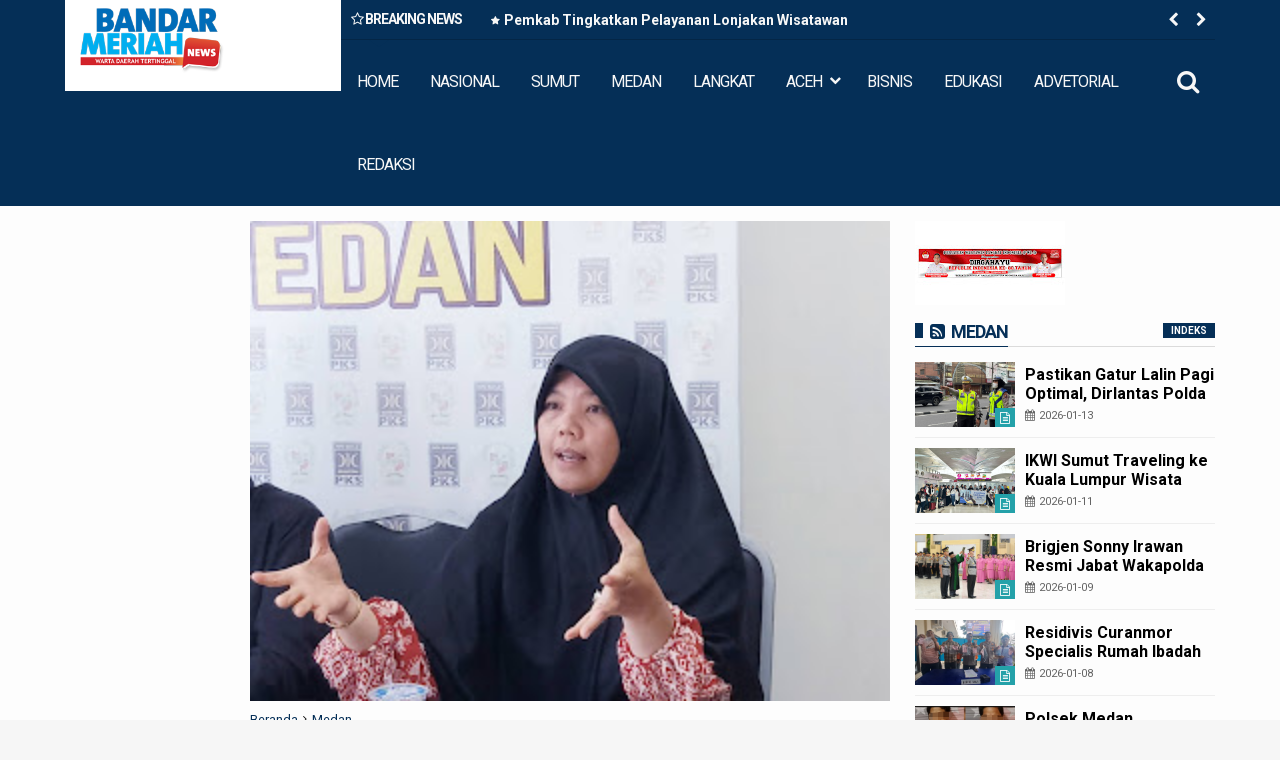

--- FILE ---
content_type: text/javascript; charset=UTF-8
request_url: https://www.bandarmeriahnews.com/feeds/posts/default?max-results=9&orderby=published&alt=json-in-script&callback=jQuery11130961625083496793_1768731663101
body_size: 11079
content:
// API callback
jQuery11130961625083496793_1768731663101({"version":"1.0","encoding":"UTF-8","feed":{"xmlns":"http://www.w3.org/2005/Atom","xmlns$openSearch":"http://a9.com/-/spec/opensearchrss/1.0/","xmlns$blogger":"http://schemas.google.com/blogger/2008","xmlns$georss":"http://www.georss.org/georss","xmlns$gd":"http://schemas.google.com/g/2005","xmlns$thr":"http://purl.org/syndication/thread/1.0","id":{"$t":"tag:blogger.com,1999:blog-8583495972125186077"},"updated":{"$t":"2026-01-17T21:47:57.339+07:00"},"category":[{"term":"Medan"},{"term":"Sumut"},{"term":"Langkat"},{"term":"Nasional"},{"term":"Bener Meriah"},{"term":"Edukasi"},{"term":"Aceh"},{"term":"Headline"},{"term":"Aceh Timur"},{"term":"Aceh Tengah"},{"term":"Top Story"},{"term":"Sport"},{"term":"Advetorial"},{"term":"Medan\/advetorial"},{"term":"Jakarta"},{"term":"Medan.Edukasi"},{"term":"Medan\/Edukasi"},{"term":"aswan jaya"},{"term":"baksos satu hati"},{"term":"eco enzym medan"},{"term":"fkmn"},{"term":"forum kerukunan masyarakat nusantara"},{"term":"kodrat shah"},{"term":"kredit macet btn"},{"term":"mpw pp sumut"},{"term":"pmi sumut semprot"},{"term":"pp sumut baksos"},{"term":"pp sumut paket sembako"},{"term":"pt acr"},{"term":"pt kaya"},{"term":"satu hati baksos"},{"term":"satu hati eco enzym"},{"term":"satuhati baksos"},{"term":"Bagikan 1000 Nasi Kotak"},{"term":"Deklarasi Karib Ganjar Asahan"},{"term":"Himmah sumut"},{"term":"Jafaruddin Harahap PPP Sumut"},{"term":"Keungggulan Belajar Era Digital"},{"term":"Meda"},{"term":"Medan.Nasional"},{"term":"Nasinal"},{"term":"Nasional\/Edukasi"},{"term":"Nasional\/Medan"},{"term":"Nasionla"},{"term":"Pelatihan literasi digital Di Batubara"},{"term":"Sigli"},{"term":"anwar sani"},{"term":"baznas sumut"},{"term":"canakya"},{"term":"canakya suman"},{"term":"fkmn baksos"},{"term":"hutan dairi"},{"term":"illegal logging dairi"},{"term":"jalan dairi rusak"},{"term":"jalan karo rusak"},{"term":"mujianto"},{"term":"pdip bagikan sembako dan seragam sekolah"},{"term":"pdip bagikan sembako di toba"},{"term":"pdip baksos di toba"},{"term":"perambahan hutan dairi"},{"term":"pkp pdip toba"},{"term":"pt pasific limbah industri"},{"term":"pt pli baksos"},{"term":"rapidin simbolon bagikan sembako"},{"term":"rion arios"},{"term":"sartjipto king"},{"term":"satuhati pp"},{"term":"sidang kredit macet btn"},{"term":"sidang mujianto"},{"term":"sun sin"}],"title":{"type":"text","$t":"BANDARMERIAHNEWS.COM"},"subtitle":{"type":"html","$t":"BANDARMERIAHNEWS.COM | Warta Daerah Tertinggal"},"link":[{"rel":"http://schemas.google.com/g/2005#feed","type":"application/atom+xml","href":"https:\/\/www.bandarmeriahnews.com\/feeds\/posts\/default"},{"rel":"self","type":"application/atom+xml","href":"https:\/\/www.blogger.com\/feeds\/8583495972125186077\/posts\/default?alt=json-in-script\u0026max-results=9\u0026orderby=published"},{"rel":"alternate","type":"text/html","href":"https:\/\/www.bandarmeriahnews.com\/"},{"rel":"hub","href":"http://pubsubhubbub.appspot.com/"},{"rel":"next","type":"application/atom+xml","href":"https:\/\/www.blogger.com\/feeds\/8583495972125186077\/posts\/default?alt=json-in-script\u0026start-index=10\u0026max-results=9\u0026orderby=published"}],"author":[{"name":{"$t":"Redaksi"},"uri":{"$t":"http:\/\/www.blogger.com\/profile\/04498291585918636373"},"email":{"$t":"noreply@blogger.com"},"gd$image":{"rel":"http://schemas.google.com/g/2005#thumbnail","width":"16","height":"16","src":"https:\/\/img1.blogblog.com\/img\/b16-rounded.gif"}}],"generator":{"version":"7.00","uri":"http://www.blogger.com","$t":"Blogger"},"openSearch$totalResults":{"$t":"15128"},"openSearch$startIndex":{"$t":"1"},"openSearch$itemsPerPage":{"$t":"9"},"entry":[{"id":{"$t":"tag:blogger.com,1999:blog-8583495972125186077.post-2511591146007422291"},"published":{"$t":"2026-01-17T15:45:00.000+07:00"},"updated":{"$t":"2026-01-17T21:47:57.327+07:00"},"category":[{"scheme":"http://www.blogger.com/atom/ns#","term":"Sumut"}],"title":{"type":"text","$t":"Pemkab Tingkatkan  Pelayanan Lonjakan Wisatawan "},"content":{"type":"html","$t":"\u003Cp\u003E\u0026nbsp;\u003C\/p\u003E\u003Cdiv class=\"separator\" style=\"clear: both; text-align: center;\"\u003E\u003Ca href=\"https:\/\/blogger.googleusercontent.com\/img\/b\/R29vZ2xl\/AVvXsEieVGe4IDq-GOfdxk3Cz7-qbt1dI3jMcdxRaAzou8SkwCNDQkyF-t9PbjvUHTGn_Ov0in7vv0aKoZh0zZGFXze55JZGOw-88FhDzXHP5u2Y8YmaPArR-R_BllEZgS4LoCkb7NO6Dl2ZxtoTQh1CjIx2f1ipdhuo7bWxWWkNLF45IMoXoY4lvTatOYU0BQLJ\/s1600\/a81.jpg\" imageanchor=\"1\" style=\"margin-left: 1em; margin-right: 1em;\"\u003E\u003Cimg border=\"0\" data-original-height=\"1485\" data-original-width=\"1600\" height=\"297\" src=\"https:\/\/blogger.googleusercontent.com\/img\/b\/R29vZ2xl\/AVvXsEieVGe4IDq-GOfdxk3Cz7-qbt1dI3jMcdxRaAzou8SkwCNDQkyF-t9PbjvUHTGn_Ov0in7vv0aKoZh0zZGFXze55JZGOw-88FhDzXHP5u2Y8YmaPArR-R_BllEZgS4LoCkb7NO6Dl2ZxtoTQh1CjIx2f1ipdhuo7bWxWWkNLF45IMoXoY4lvTatOYU0BQLJ\/s320\/a81.jpg\" width=\"320\" \/\u003E\u003C\/a\u003E\u003C\/div\u003E\u003Cbr \/\u003E\u003Cp\u003E\u003C\/p\u003E\u003Cp\u003E\u003Cb\u003ESamosir | Bandar Meriah News \u003C\/b\u003E- Sektor pariwisata kembali membuktikan diri sebagai tambahan motor penggerak ekonomi Samosir.\u0026nbsp;\u003C\/p\u003E\u003Cp\u003E\u003Cbr \/\u003E\u003C\/p\u003E\u003Cp\u003ESepanjang tahun 2025, Pemerintah Kabupaten (Pemkab) Samosir berhasil membukukan Pendapatan Asli Daerah (PAD) sebesar Rp. 14.194.153.000\u0026nbsp; dari sektor pariwisata. Pendapatan yang berasal dari 14 objek wisata dikelola langsung oleh Pemkab\u0026nbsp; melalui Dinas Kebudayaan dan Pariwisata Samosir.\u003C\/p\u003E\u003Cp\u003E\u003Cbr \/\u003E\u003C\/p\u003E\u003Cp\u003EKepala Dinas Kebudayaan dan Pariwisata Kabupaten Samosir Tetty Naibaho, mengungkapkan bahwa capaian ini sejalan dengan meningkatnya jumlah kunjungan wisatawan ke Samosir dari tahun ke tahun, Sabtu (17\/01\/2026)\u0026nbsp;\u003C\/p\u003E\u003Cp\u003E\u003Cbr \/\u003E\u003C\/p\u003E\u003Cp\u003E“Jumlah kunjungan wisatawan terus mengalami peningkatan. Pada tahun 2024 tercatat sebanyak 1.777.132 wisatawan, dan pada tahun 2025 melonjak menjadi 2.451.269 wisatawan,” sebut\u0026nbsp; Tetty.\u003C\/p\u003E\u003Cp\u003E\u003Cbr \/\u003E\u003C\/p\u003E\u003Cp\u003EDitambahkan Tetty, lonjakan kunjungan wisatawan tidak terjadi secara kebetulan, melainkan hasil dari komitmen Pemkab dalam memberikan pelayanan terbaik kepada wisatawan, baik dari sisi pengelolaan destinasi, kebersihan, kenyamanan, maupun peningkatan fasilitas pendukung.\u003C\/p\u003E\u003Cp\u003E\u003Cbr \/\u003E\u003C\/p\u003E\u003Cp\u003E“Harapannya, pariwisata Samosir semakin maju, berdaya saing, dan memberikan manfaat nyata bagi masyarakat\". (Indra Sinurat)\u003C\/p\u003E"},"link":[{"rel":"replies","type":"application/atom+xml","href":"https:\/\/www.bandarmeriahnews.com\/feeds\/2511591146007422291\/comments\/default","title":"Posting Komentar"},{"rel":"replies","type":"text/html","href":"https:\/\/www.bandarmeriahnews.com\/2026\/01\/pemkab-tingkatkan-pelayanan-lonjakan.html#comment-form","title":"0 Komentar"},{"rel":"edit","type":"application/atom+xml","href":"https:\/\/www.blogger.com\/feeds\/8583495972125186077\/posts\/default\/2511591146007422291"},{"rel":"self","type":"application/atom+xml","href":"https:\/\/www.blogger.com\/feeds\/8583495972125186077\/posts\/default\/2511591146007422291"},{"rel":"alternate","type":"text/html","href":"https:\/\/www.bandarmeriahnews.com\/2026\/01\/pemkab-tingkatkan-pelayanan-lonjakan.html","title":"Pemkab Tingkatkan  Pelayanan Lonjakan Wisatawan "}],"author":[{"name":{"$t":"Irwan Surbakti"},"uri":{"$t":"http:\/\/www.blogger.com\/profile\/10877655672594199235"},"email":{"$t":"noreply@blogger.com"},"gd$image":{"rel":"http://schemas.google.com/g/2005#thumbnail","width":"16","height":"16","src":"https:\/\/img1.blogblog.com\/img\/b16-rounded.gif"}}],"media$thumbnail":{"xmlns$media":"http://search.yahoo.com/mrss/","url":"https:\/\/blogger.googleusercontent.com\/img\/b\/R29vZ2xl\/AVvXsEieVGe4IDq-GOfdxk3Cz7-qbt1dI3jMcdxRaAzou8SkwCNDQkyF-t9PbjvUHTGn_Ov0in7vv0aKoZh0zZGFXze55JZGOw-88FhDzXHP5u2Y8YmaPArR-R_BllEZgS4LoCkb7NO6Dl2ZxtoTQh1CjIx2f1ipdhuo7bWxWWkNLF45IMoXoY4lvTatOYU0BQLJ\/s72-c\/a81.jpg","height":"72","width":"72"},"thr$total":{"$t":"0"}},{"id":{"$t":"tag:blogger.com,1999:blog-8583495972125186077.post-4022442808313202507"},"published":{"$t":"2026-01-16T13:48:00.000+07:00"},"updated":{"$t":"2026-01-16T20:51:09.385+07:00"},"category":[{"scheme":"http://www.blogger.com/atom/ns#","term":"Sumut"}],"title":{"type":"text","$t":" Open House Bupati\/Wabup Samosir, Mengajak Semua Elemen Membangun "},"content":{"type":"html","$t":"\u003Cp\u003E\u0026nbsp;\u003C\/p\u003E\u003Cdiv class=\"separator\" style=\"clear: both; text-align: center;\"\u003E\u003Ca href=\"https:\/\/blogger.googleusercontent.com\/img\/b\/R29vZ2xl\/AVvXsEhfBYddtZ78dO8jDkVmiqdi9zFH3YYUT-QJcLjXNnMkd3XSiYbGAR5-WZV16PbX9cQnpSMMepHwWOsM3B90w3oK0_6K9dsYUaAgVvqIttUKP-UBOsbK3Hfc9XwIojgYU-EZRr2PVty652wf57Ymj5TgzPGeCo7-tDjlVL1iBmsE9ZOZ9o_cucNre-zI2vTV\/s768\/a74.jpg\" imageanchor=\"1\" style=\"margin-left: 1em; margin-right: 1em;\"\u003E\u003Cimg border=\"0\" data-original-height=\"512\" data-original-width=\"768\" height=\"213\" src=\"https:\/\/blogger.googleusercontent.com\/img\/b\/R29vZ2xl\/AVvXsEhfBYddtZ78dO8jDkVmiqdi9zFH3YYUT-QJcLjXNnMkd3XSiYbGAR5-WZV16PbX9cQnpSMMepHwWOsM3B90w3oK0_6K9dsYUaAgVvqIttUKP-UBOsbK3Hfc9XwIojgYU-EZRr2PVty652wf57Ymj5TgzPGeCo7-tDjlVL1iBmsE9ZOZ9o_cucNre-zI2vTV\/s320\/a74.jpg\" width=\"320\" \/\u003E\u003C\/a\u003E\u003C\/div\u003E\u003Cbr \/\u003E\u003Cp\u003E\u003C\/p\u003E\u003Cp\u003E\u003Cb\u003ESamosir | Bandar Meriah News \u003C\/b\u003E- Mengawali Tahun Baru 2026 sekaligus ungkapan rasa syukur, Bupati bersama Wakil Bupati (Wabup) menggelar open house di Rumah Dinas Bupati Samosir.\u003C\/p\u003E\u003Cp\u003E\u003Cbr \/\u003E\u003C\/p\u003E\u003Cp\u003EAcara yang diawali dengan ibadah dipimpin Praeses Distrik VII Samosir, Rintalori Sianturi dan dihadiri unsur Forkopimda, DPRD, Sekdakab, pimpinan OPD, camat, kepala desa\/lurah, tokoh Agama, masyarakat, organisasi kemasyarakatan serta jajaran ASN Pemkab.\u003C\/p\u003E\u003Cp\u003E\u003Cbr \/\u003E\u003C\/p\u003E\u003Cp\u003ESebagai bentuk sukacita juga rasa syukur, Wabup membagikan bingkisan kepada masyarakat yang hadir. Bupati bersama Wabup menyiapkan 1.000 Bingkisan untuk diserahkan kepada masyarakat.\u003C\/p\u003E\u003Cp\u003E\u003Cbr \/\u003E\u003C\/p\u003E\u003Cp\u003E“Jangan dilihat dari nilainya tapi ini atas keikhlasan dan ketulusan kami berbagi untuk masyarakat,” papar Ariston.\u003C\/p\u003E\u003Cp\u003E\u003Cbr \/\u003E\u003C\/p\u003E\u003Cp\u003ESelain itu, Wakil Bupati Samosir menyampaikan permintaan maaf Bupati Samosir dengan ketidakhadiran pada acara open house. Bahwasanya Bupati sedang mengikuti rapat mendadak yang dipimpin langsung Menteri Dalam Negeri.\u003C\/p\u003E\u003Cp\u003E\u003Cbr \/\u003E\u003C\/p\u003E\u003Cp\u003ELanjut Ariston menegaskan Pemkab Samosir terbuka terhadap masukan serta kritik yang membangun demi kemajuan daerah, baik di sektor pertanian, pariwisata maupun sektor lainnya.\u003C\/p\u003E\u003Cp\u003E\u003Cbr \/\u003E\u003C\/p\u003E\u003Cp\u003EUcapan selamat tahun baru juga disampaikan unsur Forkopimda. Dandim 0210\/TU Letkol Inf Ronald Tampubolon berharap Tahun 2026 membawa semangat baru sesuai bidang tugas setiap orang.\u003C\/p\u003E\u003Cp\u003E\u003Cbr \/\u003E\u003C\/p\u003E\u003Cp\u003EDukungan dan semangat untuk kemajuan Kabupaten Samosir yang lebih baik juga disampaikan ormas\/OKP, tokoh agama, tokoh masyarakat dan tokoh adat. Dengan semangat kolaborasi dan sinergitas menyatakan kesiapan dan untuk menyukseskan program pembangunan guna kesejahteraan masyarakat.\u003C\/p\u003E\u003Cp\u003E\u003Cbr \/\u003E\u003C\/p\u003E\u003Cp\u003EAcara open house berlangsung dalam suasana hangat dan penuh kekeluargaan, menjadi simbol kebersamaan seluruh elemen masyarakat dalam menyongsong pembangunan Samosir di Tahun 2026. (Indra Sinurat)\u003C\/p\u003E"},"link":[{"rel":"replies","type":"application/atom+xml","href":"https:\/\/www.bandarmeriahnews.com\/feeds\/4022442808313202507\/comments\/default","title":"Posting Komentar"},{"rel":"replies","type":"text/html","href":"https:\/\/www.bandarmeriahnews.com\/2026\/01\/open-house-bupatiwabup-samosir-mengajak.html#comment-form","title":"0 Komentar"},{"rel":"edit","type":"application/atom+xml","href":"https:\/\/www.blogger.com\/feeds\/8583495972125186077\/posts\/default\/4022442808313202507"},{"rel":"self","type":"application/atom+xml","href":"https:\/\/www.blogger.com\/feeds\/8583495972125186077\/posts\/default\/4022442808313202507"},{"rel":"alternate","type":"text/html","href":"https:\/\/www.bandarmeriahnews.com\/2026\/01\/open-house-bupatiwabup-samosir-mengajak.html","title":" Open House Bupati\/Wabup Samosir, Mengajak Semua Elemen Membangun "}],"author":[{"name":{"$t":"Irwan Surbakti"},"uri":{"$t":"http:\/\/www.blogger.com\/profile\/10877655672594199235"},"email":{"$t":"noreply@blogger.com"},"gd$image":{"rel":"http://schemas.google.com/g/2005#thumbnail","width":"16","height":"16","src":"https:\/\/img1.blogblog.com\/img\/b16-rounded.gif"}}],"media$thumbnail":{"xmlns$media":"http://search.yahoo.com/mrss/","url":"https:\/\/blogger.googleusercontent.com\/img\/b\/R29vZ2xl\/AVvXsEhfBYddtZ78dO8jDkVmiqdi9zFH3YYUT-QJcLjXNnMkd3XSiYbGAR5-WZV16PbX9cQnpSMMepHwWOsM3B90w3oK0_6K9dsYUaAgVvqIttUKP-UBOsbK3Hfc9XwIojgYU-EZRr2PVty652wf57Ymj5TgzPGeCo7-tDjlVL1iBmsE9ZOZ9o_cucNre-zI2vTV\/s72-c\/a74.jpg","height":"72","width":"72"},"thr$total":{"$t":"0"}},{"id":{"$t":"tag:blogger.com,1999:blog-8583495972125186077.post-34920483144837040"},"published":{"$t":"2026-01-15T11:28:00.002+07:00"},"updated":{"$t":"2026-01-15T11:28:29.701+07:00"},"category":[{"scheme":"http://www.blogger.com/atom/ns#","term":"Sumut"}],"title":{"type":"text","$t":" Bupati\/Wabup Samosir Gelar Awal Tahun 2026 Bersama Masyarakat "},"content":{"type":"html","$t":"\u003Cp\u003E\u0026nbsp;\u003C\/p\u003E\u003Cdiv class=\"separator\" style=\"clear: both; text-align: center;\"\u003E\u003Ca href=\"https:\/\/blogger.googleusercontent.com\/img\/b\/R29vZ2xl\/AVvXsEgBvchKn_4FJdWU5WfqyrKgBTEcPU589e2xgZYPLejrXACvktFpMOucKH0xN4cxm7mA3jowcSI8Lhye9o28rp3_FHM1h5Jqvgq3wDIXMxa6UWf-7PVTXy99m5iZErjArmhjrXOcfFZ9bvV7kze0jUVdR1inyAIYVwqsez-65uZz7VKw0D6lOpGMfADftLXR\/s768\/a66.jpg\" imageanchor=\"1\" style=\"margin-left: 1em; margin-right: 1em;\"\u003E\u003Cimg border=\"0\" data-original-height=\"512\" data-original-width=\"768\" height=\"213\" src=\"https:\/\/blogger.googleusercontent.com\/img\/b\/R29vZ2xl\/AVvXsEgBvchKn_4FJdWU5WfqyrKgBTEcPU589e2xgZYPLejrXACvktFpMOucKH0xN4cxm7mA3jowcSI8Lhye9o28rp3_FHM1h5Jqvgq3wDIXMxa6UWf-7PVTXy99m5iZErjArmhjrXOcfFZ9bvV7kze0jUVdR1inyAIYVwqsez-65uZz7VKw0D6lOpGMfADftLXR\/s320\/a66.jpg\" width=\"320\" \/\u003E\u003C\/a\u003E\u003C\/div\u003E\u003Cbr \/\u003E\u003Cp\u003E\u003C\/p\u003E\u003Cp\u003E\u003Cbr \/\u003E\u003C\/p\u003E\u003Cp\u003E\u003Cb\u003ESamosir | Bandar Meriah News\u003C\/b\u003E - Bupati dan Wakil Bupati (Wabup) Samosir gelar awal Tahun 2026 di Rumah Dinas Bupati Samosir.\u003C\/p\u003E\u003Cp\u003E\u003Cbr \/\u003E\u003C\/p\u003E\u003Cp\u003EKegiatan diawali ibadah yang dipimpin Praeses Distrik VII Samosir, Rintalori Sianturi dan dihadiri unsur Forkopimda, DPRD serta para pejabat Pemkab juga pimpinan OPD, camat, kepala desa\/lurah, tokoh Agama, tokoh masyarakat, organisasi kemasyarakatan serta jajaran ASN Pemkab Samosir, Kamis(15\/01\/2026)\u003C\/p\u003E\u003Cp\u003E\u003Cbr \/\u003E\u003C\/p\u003E\u003Cp\u003EKegiatan sebagai bentuk sukacita serta rasa syukur, sekaligus memberikan bingkisan kepada masyarakat yang hadir.\u003C\/p\u003E\u003Cp\u003E\u003Cbr \/\u003E\u003C\/p\u003E\u003Cp\u003E“Jangan dilihat dari nilainya tapi ini atas keikhlasan dan ketulusan kami berbagi untuk masyarakat,” sebut Wabup Ariston.\u003C\/p\u003E\u003Cp\u003E\u003Cbr \/\u003E\u003C\/p\u003E\u003Cp\u003EMengawali sambutanya, Wabup menyampaikan permintaan maaf Bupati atas ketidakhadiran dalam acara tersebut dengan menyampaikan, bahwa Bupati Samosir sedang mengikuti rapat mendadak yang dipimpin langsung Menteri Dalam Negeri.\u003C\/p\u003E\u003Cp\u003E\u003Cbr \/\u003E\u003C\/p\u003E\u003Cp\u003EDiketahui bahwa surat kunjungan Menteri Dalam Negeri RI ke Sumut tertanggal 11 Januari 2026 dan diterima dihari itu. Surat menginstruksikan kehadiran kepala daerah se-Sumut tanpa diwakilkan untuk membahas percepatan rehabilitasi dan rekontruksi pasca bencana di Sumatera Utara.\u003C\/p\u003E\u003Cp\u003E\u003Cbr \/\u003E\u003C\/p\u003E\u003Cp\u003EWabup Samosir, Ariston menyampaikan open house terbuka untuk seluruh masyarakat sebagai momentum mensyukuri awal tahun sekaligus mempererat kebersamaan.\u003C\/p\u003E\u003Cp\u003E\u003Cbr \/\u003E\u003C\/p\u003E\u003Cp\u003E“Pintu kami terbuka untuk seluruh masyarakat Samosir. Hari demi hari yang sudah dilalui tentu ada kekurangan dan kelebihan. Mari saling memaafkan dan saling menghargai. Kita bangun Samosir untuk lebih baik,” paparnya.\u003C\/p\u003E\u003Cp\u003E\u003Cbr \/\u003E\u003C\/p\u003E\u003Cp\u003EPemkab Samosir terbuka terhadap masukan maupun kritik sifatnya membangun demi kemajuan daerah, baik di sektor pertanian, pariwisata, sektor lainnya. (Indra Sinurat)\u003C\/p\u003E"},"link":[{"rel":"replies","type":"application/atom+xml","href":"https:\/\/www.bandarmeriahnews.com\/feeds\/34920483144837040\/comments\/default","title":"Posting Komentar"},{"rel":"replies","type":"text/html","href":"https:\/\/www.bandarmeriahnews.com\/2026\/01\/bupatiwabup-samosir-gelar-awal-tahun.html#comment-form","title":"0 Komentar"},{"rel":"edit","type":"application/atom+xml","href":"https:\/\/www.blogger.com\/feeds\/8583495972125186077\/posts\/default\/34920483144837040"},{"rel":"self","type":"application/atom+xml","href":"https:\/\/www.blogger.com\/feeds\/8583495972125186077\/posts\/default\/34920483144837040"},{"rel":"alternate","type":"text/html","href":"https:\/\/www.bandarmeriahnews.com\/2026\/01\/bupatiwabup-samosir-gelar-awal-tahun.html","title":" Bupati\/Wabup Samosir Gelar Awal Tahun 2026 Bersama Masyarakat "}],"author":[{"name":{"$t":"Irwan Surbakti"},"uri":{"$t":"http:\/\/www.blogger.com\/profile\/10877655672594199235"},"email":{"$t":"noreply@blogger.com"},"gd$image":{"rel":"http://schemas.google.com/g/2005#thumbnail","width":"16","height":"16","src":"https:\/\/img1.blogblog.com\/img\/b16-rounded.gif"}}],"media$thumbnail":{"xmlns$media":"http://search.yahoo.com/mrss/","url":"https:\/\/blogger.googleusercontent.com\/img\/b\/R29vZ2xl\/AVvXsEgBvchKn_4FJdWU5WfqyrKgBTEcPU589e2xgZYPLejrXACvktFpMOucKH0xN4cxm7mA3jowcSI8Lhye9o28rp3_FHM1h5Jqvgq3wDIXMxa6UWf-7PVTXy99m5iZErjArmhjrXOcfFZ9bvV7kze0jUVdR1inyAIYVwqsez-65uZz7VKw0D6lOpGMfADftLXR\/s72-c\/a66.jpg","height":"72","width":"72"},"thr$total":{"$t":"0"}},{"id":{"$t":"tag:blogger.com,1999:blog-8583495972125186077.post-5644538370563928123"},"published":{"$t":"2026-01-15T11:13:00.002+07:00"},"updated":{"$t":"2026-01-15T11:13:27.232+07:00"},"category":[{"scheme":"http://www.blogger.com/atom/ns#","term":"Sumut"}],"title":{"type":"text","$t":"Bupati Samosir Tatap Muka Bersama Menkes RI Sampaikan Peningkatan Layanan Kesehatan "},"content":{"type":"html","$t":"\u003Cp\u003E\u0026nbsp;\u003C\/p\u003E\u003Cdiv class=\"separator\" style=\"clear: both; text-align: center;\"\u003E\u003Ca href=\"https:\/\/blogger.googleusercontent.com\/img\/b\/R29vZ2xl\/AVvXsEg30MYBbgS_wm_28Pt2xNYuRv2kjODC9zfVKtTVH1w1uxUV1YP5GGyedEYIoe3iO7O6GOv16Y0bTcshNlx3VN9i78WsD1_b04fpRAK4HdEETRvwrv9bVj97K1fd_qQkSUkTQNQakVt7YGDea5JSFXt9KBVk5M6zi8WQ-nqOCAwEQ0DQ1GUIZj_jB7vUEUw9\/s1280\/a63.jpg\" imageanchor=\"1\" style=\"margin-left: 1em; margin-right: 1em;\"\u003E\u003Cimg border=\"0\" data-original-height=\"853\" data-original-width=\"1280\" height=\"213\" src=\"https:\/\/blogger.googleusercontent.com\/img\/b\/R29vZ2xl\/AVvXsEg30MYBbgS_wm_28Pt2xNYuRv2kjODC9zfVKtTVH1w1uxUV1YP5GGyedEYIoe3iO7O6GOv16Y0bTcshNlx3VN9i78WsD1_b04fpRAK4HdEETRvwrv9bVj97K1fd_qQkSUkTQNQakVt7YGDea5JSFXt9KBVk5M6zi8WQ-nqOCAwEQ0DQ1GUIZj_jB7vUEUw9\/s320\/a63.jpg\" width=\"320\" \/\u003E\u003C\/a\u003E\u003C\/div\u003E\u003Cbr \/\u003E\u003Cp\u003E\u003C\/p\u003E\u003Cp\u003E\u003Cb\u003ESamosir | Bandar Meriah News -\u003C\/b\u003E Bupati, Vandiko T. Gultom bersama beberapa OPD Pemkab Samosir serta Kepala RSUD dr. Hadrianus Sinaga, Iwan H. Sihaloho menyampaikan usulan peningkatan pelayanan kesehatan di Samosir kepada Menteri Kesehatan (Menkes) RI.\u0026nbsp;\u003C\/p\u003E\u003Cp\u003E\u003Cbr \/\u003E\u003C\/p\u003E\u003Cp\u003ERombongan Bupati yang disambut langsung oleh Menteri Kesehatan RI Budi Gunadi Sadikin di ruang rapat Kemenkes Jakarta.\u0026nbsp;\u003C\/p\u003E\u003Cp\u003E\u003Cbr \/\u003E\u003C\/p\u003E\u003Cp\u003EBupati menyampaikan usulan sebesar Rp. 416.710.951.000,- sebagai rincian usulan\u0026nbsp; terdiri dari pembangunan laboratorium masyarakat, pengadaan EKG\u0026nbsp; 13 serta penambahan\u0026nbsp; Puskesmas baru termasuk pendukungnya, pembelian dental unit, pengadaan IPAL, Ambulance, relokasi dan pengembangan RSUD Hadrianus Sinaga juga pendukungnya, peralatan kesehatan layanan jantung, THT, anatomi, gigi mulut, Forensik, radiologi, pengadaan peralatan kesehatan peningkatan tipe C ke tipe B juga pembangunan gedung hemodialisis, rawat inap juga sarana pendukungnya.\u003C\/p\u003E\u003Cp\u003E\u003Cbr \/\u003E\u003C\/p\u003E\u003Cp\u003EPenyampaian usulan kepada Menkes RI didasari suatu perubahan yang sangat mendasar untuk peningkatan pelayanan kesehatan apalagi Kabupaten Samosir masuk sebagai Kawasan Strategis Pariwisata Nasional (KSPN), dengan harapan setiap masyarakat baik warga\u0026nbsp; maupun wisatawan dapat terlayani secara baik.\u0026nbsp;\u003C\/p\u003E\u003Cp\u003E\u003Cbr \/\u003E\u003C\/p\u003E\u003Cp\u003EBupati Samosir, berharap Kemenkes dapat mengambil peranan penting di bidang kesehatan yang kini ide dan gagasan besar tersebut telah dipersiapkan. Untuk\u0026nbsp; usulan tersebut diserahkan Bupati kepada Menkes RI, Kamis (15\/01\/2026)\u003C\/p\u003E\u003Cp\u003E\u003Cbr \/\u003E\u003C\/p\u003E\u003Cp\u003E\"Oleh karena itu dalam\u0026nbsp; mengangkat pemenuhan sarana kesehatan, berharap kontribusi dari Kementerian Kesehatan untuk menaikkan daya dukung fasilitas kesehatan yang sudah ada saat ini, terutama menstimulus kunjungan riil wisata sebagai bentuk layanan kesehatan sebagai sistem medis kesehatan bernuansa wisata,\" ucap Bupati.\u003C\/p\u003E\u003Cp\u003E\u003Cbr \/\u003E\u003C\/p\u003E\u003Cp\u003EDengan usulan tersebut, berharap Kemenkes dapat merealisasikan untuk pembangunan puskesmas baru serta meningkatkan status RSUD dr Hadrianus Sinaga menjadi type B, sehingga dapat menjadi Rumah Sakit Rujukan kawasan Danau Toba. (Indra Sinurat)\u003C\/p\u003E"},"link":[{"rel":"replies","type":"application/atom+xml","href":"https:\/\/www.bandarmeriahnews.com\/feeds\/5644538370563928123\/comments\/default","title":"Posting Komentar"},{"rel":"replies","type":"text/html","href":"https:\/\/www.bandarmeriahnews.com\/2026\/01\/bupati-samosir-tatap-muka-bersama.html#comment-form","title":"0 Komentar"},{"rel":"edit","type":"application/atom+xml","href":"https:\/\/www.blogger.com\/feeds\/8583495972125186077\/posts\/default\/5644538370563928123"},{"rel":"self","type":"application/atom+xml","href":"https:\/\/www.blogger.com\/feeds\/8583495972125186077\/posts\/default\/5644538370563928123"},{"rel":"alternate","type":"text/html","href":"https:\/\/www.bandarmeriahnews.com\/2026\/01\/bupati-samosir-tatap-muka-bersama.html","title":"Bupati Samosir Tatap Muka Bersama Menkes RI Sampaikan Peningkatan Layanan Kesehatan "}],"author":[{"name":{"$t":"Irwan Surbakti"},"uri":{"$t":"http:\/\/www.blogger.com\/profile\/10877655672594199235"},"email":{"$t":"noreply@blogger.com"},"gd$image":{"rel":"http://schemas.google.com/g/2005#thumbnail","width":"16","height":"16","src":"https:\/\/img1.blogblog.com\/img\/b16-rounded.gif"}}],"media$thumbnail":{"xmlns$media":"http://search.yahoo.com/mrss/","url":"https:\/\/blogger.googleusercontent.com\/img\/b\/R29vZ2xl\/AVvXsEg30MYBbgS_wm_28Pt2xNYuRv2kjODC9zfVKtTVH1w1uxUV1YP5GGyedEYIoe3iO7O6GOv16Y0bTcshNlx3VN9i78WsD1_b04fpRAK4HdEETRvwrv9bVj97K1fd_qQkSUkTQNQakVt7YGDea5JSFXt9KBVk5M6zi8WQ-nqOCAwEQ0DQ1GUIZj_jB7vUEUw9\/s72-c\/a63.jpg","height":"72","width":"72"},"thr$total":{"$t":"0"}},{"id":{"$t":"tag:blogger.com,1999:blog-8583495972125186077.post-8606054990465388034"},"published":{"$t":"2026-01-14T13:58:00.001+07:00"},"updated":{"$t":"2026-01-15T01:03:24.536+07:00"},"category":[{"scheme":"http://www.blogger.com/atom/ns#","term":"Langkat"}],"title":{"type":"text","$t":"Pemkab Langkat Sambut Kepedulian Muhammadiyah, Terima Bantuan Mobil Operasional Untuk Penanganan Bencana"},"content":{"type":"html","$t":"\u003Cp\u003E\u0026nbsp;\u003Cb\u003E\u0026nbsp;\u003C\/b\u003E\u003C\/p\u003E\u003Cdiv class=\"separator\" style=\"clear: both; text-align: center;\"\u003E\u003Cb\u003E\u003Ca href=\"https:\/\/blogger.googleusercontent.com\/img\/b\/R29vZ2xl\/AVvXsEhdsyD83HpqsfCNbE9z4iOTyoK4eDxp8Jurm8BcWzCoyOqhdl0UmSuhTfmJZ5XI5uNOeyN-4GLzWHcvf8etHW_hXKlYkpbWbKNKGlrRLg7jt5hTsI8xeAAypDq4ks0yK2_vWvFjRMSDr8fPjuLuTbk4sbXajLADhY2STnqAnL_VCyGG1N4PM3zdXtR_aO6X\/s1600\/a52.jpg\" imageanchor=\"1\" style=\"margin-left: 1em; margin-right: 1em;\"\u003E\u003Cimg border=\"0\" data-original-height=\"900\" data-original-width=\"1600\" height=\"180\" src=\"https:\/\/blogger.googleusercontent.com\/img\/b\/R29vZ2xl\/AVvXsEhdsyD83HpqsfCNbE9z4iOTyoK4eDxp8Jurm8BcWzCoyOqhdl0UmSuhTfmJZ5XI5uNOeyN-4GLzWHcvf8etHW_hXKlYkpbWbKNKGlrRLg7jt5hTsI8xeAAypDq4ks0yK2_vWvFjRMSDr8fPjuLuTbk4sbXajLADhY2STnqAnL_VCyGG1N4PM3zdXtR_aO6X\/s320\/a52.jpg\" width=\"320\" \/\u003E\u003C\/a\u003E\u003C\/b\u003E\u003C\/div\u003E\u003Cb\u003E\u003Cbr \/\u003ELangkat| Bandar Meriah\u0026nbsp; News\u0026nbsp;\u003C\/b\u003E- Bupati Langkat H. Syah Afandin, SH melalui Sekretaris Daerah Kabupaten Langkat H. Amril, S.Sos., M.AP menyambut kedatangan Pengurus Wilayah Muhammadiyah (PWM) Jawa Timur di Rumah Dinas Bupati Langkat, Rabu (14\/01\/2025). Kunjungan tersebut menjadi wujud nyata kepedulian Muhammadiyah terhadap daerah terdampak bencana, khususnya di Kabupaten Langkat dan sekitarnya.\u003Cp\u003E\u003C\/p\u003E\u003Cp\u003EKedatangan PWM Jawa Timur bertujuan untuk menyerahkan bantuan berupa satu unit mobil operasional kepada Pengurus Daerah (PD) Muhammadiyah Kabupaten Langkat. Bantuan tersebut diserahkan langsung oleh Wakil Ketua PW Muhammadiyah Jawa Timur kepada Sekda Langkat selaku perwakilan Pemerintah Kabupaten Langkat. Pada kesempatan yang sama, satu unit mobil operasional lainnya juga diserahkan kepada PD Muhammadiyah Kabupaten Aceh Tamiang dan diterima langsung oleh Ketua PDM Aceh Tamiang, Mukhlis, NT, MM.\u003C\/p\u003E\u003Cp\u003EDalam sambutannya, Ketua PW Muhammadiyah Sumatera Utara Prof. Dr. H. Hasyimsyah Nasution, M.A menyampaikan bahwa saat ini terdapat 21 kabupaten\/kota di Sumatera Utara yang terdampak bencana banjir.\u0026nbsp;\u003C\/p\u003E\u003Cp\u003EIa mengapresiasi keterlibatan berbagai pengurus wilayah Muhammadiyah yang terus hadir dan membersamai masyarakat dalam penanganan bencana.\u003C\/p\u003E\u003Cp\u003E“Alhamdulillah, berbagai pengurus wilayah Muhammadiyah terus hadir dan membersamai masyarakat dalam penanganan bencana di Sumatera Utara,” ujarnya. Ia menegaskan bahwa Muhammadiyah adalah milik bangsa Indonesia yang hadir untuk seluruh lapisan masyarakat demi kemanusiaan dan kebangsaan.\u003C\/p\u003E\u003Cp\u003ESementara itu, Ketua PW Muhammadiyah Jawa Timur Dr. dr. Sukadiono, MM yang diwakili Wakil Ketua PW Muhammadiyah Jawa Timur Ustadz Tahmid Masyudi, S.T menegaskan bahwa peran Muhammadiyah dalam kebencanaan bukanlah sebagai mazhab tertentu, melainkan sebagai bagian dari masyarakat yang hadir membantu dalam berbagai aspek, baik sosial maupun ekonomi.\u003C\/p\u003E\u003Cp\u003E“Kami terus menyalurkan bantuan dan tenaga sebagai bentuk kehadiran Muhammadiyah di tengah musibah, khususnya di Sumatera Utara, guna meringankan beban dan menghidupkan kembali kehidupan sosial serta ekonomi masyarakat,” tegasnya.\u003C\/p\u003E\u003Cp\u003EMewakili Bupati Langkat, Sekda Langkat H. Amril, S.Sos., M.AP menyampaikan apresiasi dan rasa terima kasih atas kebersamaan Muhammadiyah dengan Pemerintah Kabupaten Langkat saat bencana banjir melanda. Ia mengingat dengan jelas kehadiran Muhammadiyah Disaster Management Center (MDMC) sejak 5 Desember lalu yang datang dengan puluhan relawan dan berbagai bantuan.\u003C\/p\u003E\u003Cp\u003E“Kami sebagai Tim Satgas Bencana Kabupaten Langkat sangat terbantu dengan kehadiran tim relawan Muhammadiyah beserta bantuan yang diberikan,” ungkapnya. Bahkan, lanjutnya, kehadiran MDMC juga membantu dalam proses pendataan sehingga mempermudah penyaluran bantuan kepada masyarakat terdampak.\u003C\/p\u003E\u003Cp\u003E“Atas nama Pemerintah Kabupaten Langkat dan Bupati Langkat H. Syah Afandin, SH, kami mengucapkan terima kasih yang sebesar-besarnya. Kami telah merasakan langsung kehadiran Muhammadiyah di Langkat. Semoga silaturahmi dan persaudaraan ini terus terjalin dan selalu kami kenang untuk Kabupaten Langkat,” pungkasnya.(ros)\u003C\/p\u003E"},"link":[{"rel":"replies","type":"application/atom+xml","href":"https:\/\/www.bandarmeriahnews.com\/feeds\/8606054990465388034\/comments\/default","title":"Posting Komentar"},{"rel":"replies","type":"text/html","href":"https:\/\/www.bandarmeriahnews.com\/2026\/01\/pemkab-langkat-sambut-kepedulian.html#comment-form","title":"0 Komentar"},{"rel":"edit","type":"application/atom+xml","href":"https:\/\/www.blogger.com\/feeds\/8583495972125186077\/posts\/default\/8606054990465388034"},{"rel":"self","type":"application/atom+xml","href":"https:\/\/www.blogger.com\/feeds\/8583495972125186077\/posts\/default\/8606054990465388034"},{"rel":"alternate","type":"text/html","href":"https:\/\/www.bandarmeriahnews.com\/2026\/01\/pemkab-langkat-sambut-kepedulian.html","title":"Pemkab Langkat Sambut Kepedulian Muhammadiyah, Terima Bantuan Mobil Operasional Untuk Penanganan Bencana"}],"author":[{"name":{"$t":"Irwan Surbakti"},"uri":{"$t":"http:\/\/www.blogger.com\/profile\/10877655672594199235"},"email":{"$t":"noreply@blogger.com"},"gd$image":{"rel":"http://schemas.google.com/g/2005#thumbnail","width":"16","height":"16","src":"https:\/\/img1.blogblog.com\/img\/b16-rounded.gif"}}],"media$thumbnail":{"xmlns$media":"http://search.yahoo.com/mrss/","url":"https:\/\/blogger.googleusercontent.com\/img\/b\/R29vZ2xl\/AVvXsEhdsyD83HpqsfCNbE9z4iOTyoK4eDxp8Jurm8BcWzCoyOqhdl0UmSuhTfmJZ5XI5uNOeyN-4GLzWHcvf8etHW_hXKlYkpbWbKNKGlrRLg7jt5hTsI8xeAAypDq4ks0yK2_vWvFjRMSDr8fPjuLuTbk4sbXajLADhY2STnqAnL_VCyGG1N4PM3zdXtR_aO6X\/s72-c\/a52.jpg","height":"72","width":"72"},"thr$total":{"$t":"0"}},{"id":{"$t":"tag:blogger.com,1999:blog-8583495972125186077.post-411680890208030953"},"published":{"$t":"2026-01-14T13:34:00.000+07:00"},"updated":{"$t":"2026-01-14T18:36:08.128+07:00"},"category":[{"scheme":"http://www.blogger.com/atom/ns#","term":"Sumut"}],"title":{"type":"text","$t":"Bupati Samosir Serahkan 803 SK PPPK Paruh Waktu "},"content":{"type":"html","$t":"\u003Cdiv class=\"separator\" style=\"clear: both; text-align: center;\"\u003E\u003Ca href=\"https:\/\/blogger.googleusercontent.com\/img\/b\/R29vZ2xl\/AVvXsEgAzSRhpO0UjfN7515tTcWXsiG9HsxMCb5ov3LpkuGn5RnL8rKhHkCnKTCTcO4Lkw4aGSw_ZjRBP4NnviZ9syXzLSefYaYL9doKHicET0wkrS5VxyDNSraCDyvCVtfeI8Jng0ImYFZ5xBZrweHj-VMv0TndiBDFQoNNMUAtiaIWat_4nrfbWtgmApx9q3Tn\/s1280\/a43.jpg\" imageanchor=\"1\" style=\"margin-left: 1em; margin-right: 1em;\"\u003E\u003Cimg border=\"0\" data-original-height=\"853\" data-original-width=\"1280\" height=\"213\" src=\"https:\/\/blogger.googleusercontent.com\/img\/b\/R29vZ2xl\/AVvXsEgAzSRhpO0UjfN7515tTcWXsiG9HsxMCb5ov3LpkuGn5RnL8rKhHkCnKTCTcO4Lkw4aGSw_ZjRBP4NnviZ9syXzLSefYaYL9doKHicET0wkrS5VxyDNSraCDyvCVtfeI8Jng0ImYFZ5xBZrweHj-VMv0TndiBDFQoNNMUAtiaIWat_4nrfbWtgmApx9q3Tn\/s320\/a43.jpg\" width=\"320\" \/\u003E\u003C\/a\u003E\u003C\/div\u003E\u003Cbr \/\u003E\u003Cp\u003E\u003Cbr \/\u003E\u003C\/p\u003E\u003Cp\u003E\u003Cb\u003ESamosir | Bandar Meriah News\u003C\/b\u003E - Sebanyak 803 Pegawai Pemerintah dengan Perjanjian Kerja (PPPK) Paruh Waktu resmi menerima Surat Keputusan (SK) yang diserahkan langsung oleh Bupati Vandiko T. di Halaman Kantor Bupati Samosir.\u0026nbsp;\u003C\/p\u003E\u003Cp\u003E\u003Cbr \/\u003E\u003C\/p\u003E\u003Cp\u003ETurut hadir Wakil Bupati (Wabup) Samosir, Asisten I, Asisten III, serta pimpinan Organisasi Perangkat Daerah (OPD) di lingkungan Pemkab Samosir, Rabu (14\/01\/2026)\u0026nbsp;\u003C\/p\u003E\u003Cp\u003E\u003Cbr \/\u003E\u003C\/p\u003E\u003Cp\u003EPengangkatan berdasarkan Surat Keputusan Bupati Samosir Nomor 379 Tahun 2025 tanggal 17 Desember 2025 tentang Pengangkatan Pegawai Pemerintah dengan Perjanjian Kerja Paruh Waktu di lingkungan Pemkab Samosir.\u003C\/p\u003E\u003Cp\u003E\u003Cbr \/\u003E\u003C\/p\u003E\u003Cp\u003ETotal 803 orang PPPK Paruh Waktu, terdiri atas 673 tenaga teknis, 6 tenaga kesehatan, serta 124 tenaga guru.\u003C\/p\u003E\u003Cp\u003E\u003Cbr \/\u003E\u003C\/p\u003E\u003Cp\u003E“Mungkin saudara-saudari sekalian sempat gelisah melihat dan mendengar daerah lain sudah menyerahkan SK. Kami tetap berjuang dan Kami ingin memastikan semuanya berjalan dengan benar meminimalisir kesalahan,” paparnya.\u0026nbsp;\u003C\/p\u003E\u003Cp\u003E\u003Cbr \/\u003E\u003C\/p\u003E\u003Cp\u003E“Saya titip kepada seluruh OPD agar membimbing rekan-rekan PPPK ini dengan baik. Jangan setelah menerima SK lalu berleha-leha. Akan ada evaluasi. Bekerjalah sungguh-sungguh untuk masyarakat,” tegasnya.\u0026nbsp;\u003C\/p\u003E\u003Cp\u003E\u003Cbr \/\u003E\u003C\/p\u003E\u003Cp\u003EBerharap seluruh PPPK Paruh Waktu dapat menjalankan tugas dengan penuh tanggung jawab, setia pada Pancasila dan UUD 1945, serta bekerja sepenuh hati melayani masyarakat.\u003C\/p\u003E\u003Cp\u003E\u003Cbr \/\u003E\u003C\/p\u003E\u003Cp\u003E“Gunakan amanah ini sebaik-baiknya. Bekerjalah dengan sepenuh hati, sama seperti ketika kita melayani Tuhan,” tutupnya. (Indra Sinurat)\u003C\/p\u003E"},"link":[{"rel":"replies","type":"application/atom+xml","href":"https:\/\/www.bandarmeriahnews.com\/feeds\/411680890208030953\/comments\/default","title":"Posting Komentar"},{"rel":"replies","type":"text/html","href":"https:\/\/www.bandarmeriahnews.com\/2026\/01\/bupati-samosir-serahkan-803-sk-pppk.html#comment-form","title":"0 Komentar"},{"rel":"edit","type":"application/atom+xml","href":"https:\/\/www.blogger.com\/feeds\/8583495972125186077\/posts\/default\/411680890208030953"},{"rel":"self","type":"application/atom+xml","href":"https:\/\/www.blogger.com\/feeds\/8583495972125186077\/posts\/default\/411680890208030953"},{"rel":"alternate","type":"text/html","href":"https:\/\/www.bandarmeriahnews.com\/2026\/01\/bupati-samosir-serahkan-803-sk-pppk.html","title":"Bupati Samosir Serahkan 803 SK PPPK Paruh Waktu "}],"author":[{"name":{"$t":"Irwan Surbakti"},"uri":{"$t":"http:\/\/www.blogger.com\/profile\/10877655672594199235"},"email":{"$t":"noreply@blogger.com"},"gd$image":{"rel":"http://schemas.google.com/g/2005#thumbnail","width":"16","height":"16","src":"https:\/\/img1.blogblog.com\/img\/b16-rounded.gif"}}],"media$thumbnail":{"xmlns$media":"http://search.yahoo.com/mrss/","url":"https:\/\/blogger.googleusercontent.com\/img\/b\/R29vZ2xl\/AVvXsEgAzSRhpO0UjfN7515tTcWXsiG9HsxMCb5ov3LpkuGn5RnL8rKhHkCnKTCTcO4Lkw4aGSw_ZjRBP4NnviZ9syXzLSefYaYL9doKHicET0wkrS5VxyDNSraCDyvCVtfeI8Jng0ImYFZ5xBZrweHj-VMv0TndiBDFQoNNMUAtiaIWat_4nrfbWtgmApx9q3Tn\/s72-c\/a43.jpg","height":"72","width":"72"},"thr$total":{"$t":"0"}},{"id":{"$t":"tag:blogger.com,1999:blog-8583495972125186077.post-6998047031648683413"},"published":{"$t":"2026-01-14T11:30:00.000+07:00"},"updated":{"$t":"2026-01-14T18:32:54.573+07:00"},"category":[{"scheme":"http://www.blogger.com/atom/ns#","term":"Sumut"}],"title":{"type":"text","$t":"Bupati Samosir Hadiri Rakor Percepatan Rekonstruksi Pasca Bencana Sumut "},"content":{"type":"html","$t":"\u003Cp\u003E\u0026nbsp;\u003C\/p\u003E\u003Cdiv class=\"separator\" style=\"clear: both; text-align: center;\"\u003E\u003Ca href=\"https:\/\/blogger.googleusercontent.com\/img\/b\/R29vZ2xl\/AVvXsEg5tQ2T1cqKG5zD8-ze6i8X0TsC8gWhS0QtYKH4_PNghkU4jfokxP24EolMPk2luMxlDD3oOnYwCf4u6hHEjkxFSvij616kv_sGVBS__aWWsOnDSEHJYUWZUw7W3s2YNx8dE5MIy7hqmLmtip5PT2StLEDwIh49JxoOLeqcOtv6jFdttwuCnx7ZpgGU7OBw\/s768\/a41.jpg\" imageanchor=\"1\" style=\"margin-left: 1em; margin-right: 1em;\"\u003E\u003Cimg border=\"0\" data-original-height=\"574\" data-original-width=\"768\" height=\"239\" src=\"https:\/\/blogger.googleusercontent.com\/img\/b\/R29vZ2xl\/AVvXsEg5tQ2T1cqKG5zD8-ze6i8X0TsC8gWhS0QtYKH4_PNghkU4jfokxP24EolMPk2luMxlDD3oOnYwCf4u6hHEjkxFSvij616kv_sGVBS__aWWsOnDSEHJYUWZUw7W3s2YNx8dE5MIy7hqmLmtip5PT2StLEDwIh49JxoOLeqcOtv6jFdttwuCnx7ZpgGU7OBw\/s320\/a41.jpg\" width=\"320\" \/\u003E\u003C\/a\u003E\u003C\/div\u003E\u003Cbr \/\u003E\u003Cp\u003E\u003C\/p\u003E\u003Cp\u003E\u003Cb\u003ESamosir | Bandar Meriah News \u003C\/b\u003E- Bupati Vandiko T Gultom didampingi Kadis Kominfo dan Kepala Bapperinda ikut menghadiri Rapat Koordinasi (Rakoor) Percepatan Rehabilitasi dan Rekonstruksi Pasca Bencana yang langsung dipimpin Menteri Dalam Negeri RI Tito Karnavian juga sebagai Ketua Satgas Pemulihan Bencana Sumatera, di Aula Raja Inal Siregar, Kantor Gubernur Sumatera Utara (Sumut). (Senin,14\/01\/2026)\u003C\/p\u003E\u003Cp\u003E\u003Cbr \/\u003E\u003C\/p\u003E\u003Cp\u003EMelalui sambutannya Gubernur Sumut Bobby Nasution menyampaikan Pemerintah Provinsi Sumatera Utara (Provsu) menyiapkan anggaran sebesar Rp430 miliar untuk penanganan pemulihan pascabencana banjir dan longsor. Anggaran tersebut dialokasikan ke lima bidang prioritas guna mempercepat proses pemulihan di wilayah terdampak bencana.\u003C\/p\u003E\u003Cp\u003E\u003Cbr \/\u003E\u003C\/p\u003E\u003Cp\u003ESelanjutnya, bidang komunikasi dan informatika sebesar Rp1,68 miliar, pendidikan Rp36,8 miliar, kesehatan Rp6,9 miliar, serta bantuan keuangan kepada pemerintah daerah sebesar Rp110 miliar, serta menyampaikan bahwa pemprov berencana membangun 200 unit hunian tetap (huntap) dengan total anggaran Rp1,2 miliar.\u003C\/p\u003E\u003Cp\u003E\u003Cbr \/\u003E\u003C\/p\u003E\u003Cp\u003E“Kita tunggu datanya dari kabupaten\/kota dan menyingkronkan dengan data BNPB, bila memang Huntap sudah tercover semua oleh BNPB, kita akan tambahkan anggaran ini untuk BNPB, jadi rumah yang dibangun BNPB nilainya nanti lebih dari Rp60 juta,” katanya.\u003C\/p\u003E\u003Cp\u003E\u003Cbr \/\u003E\u003C\/p\u003E\u003Cp\u003ESementara itu, Letjen Suharyanto selaku Kepala BNPB menyampaikan keseriusan pemerintah pusat untuk terus melakukan rehabilitasi pascabencana di Sumut, Aceh, dan Sumatera Barat. Melalui BNPB, pemerintah pusat telah menyiapkan 5.951 unit huntap untuk Sumut, perbaikan jalan dan jembatan, serta pengiriman bantuan logistik dan kebutuhan lainnya.\u003C\/p\u003E\u003Cp\u003E\u003Cbr \/\u003E\u003C\/p\u003E\u003Cp\u003EKetua Satgas Pemulihan Bencana Sumatera Tito Karnavian mengatakan, terdapat sejumlah indikator yang menunjukkan daerah bencana telah kembali normal. Indikator tersebut antara lain berjalannya pemerintahan dari tingkat provinsi hingga desa, layanan publik yang baik, akses darat yang lancar, aktivitas ekonomi berjalan, serta ketersediaan SPBU, gas, elpiji, listrik, internet, dan air minum dalam kondisi baik, sebutnya.\u003C\/p\u003E\u003Cp\u003E\u003Cbr \/\u003E\u003C\/p\u003E\u003Cp\u003EPada kesempatan tersebut, Bupati Samosir Vandiko T Gultom menyatakan dukungan penuh untuk Percepatan Rehabilitasi dan Rekonstruksi Pasca Bencana di wilayah Sumatera Utara, agar saudara – saudara kita yang terkena dampak dengan secepatnya dapat beraktifitas secara normal dan semoga musibah bencana alam seperti yang sekarang ini tidak terulang kembali.\u003C\/p\u003E\u003Cp\u003E\u003Cbr \/\u003E\u003C\/p\u003E\u003Cp\u003ERakor turut dihadiri Wakil Menteri Pemberdayaan Perempuan dan Perlindungan Anak Veronica Tan, Ketua DPRD Sumut, Wakil Gubernur Sumut, unsur Forkopimda, seluruh Bupati dan Walikota se – Sumut, Penjabat Sekdaprov Sumut, serta OPD terkait Pemprov Sumut. (Indra Sinurat)\u003C\/p\u003E"},"link":[{"rel":"replies","type":"application/atom+xml","href":"https:\/\/www.bandarmeriahnews.com\/feeds\/6998047031648683413\/comments\/default","title":"Posting Komentar"},{"rel":"replies","type":"text/html","href":"https:\/\/www.bandarmeriahnews.com\/2026\/01\/bupati-samosir-hadiri-rakor-percepatan.html#comment-form","title":"0 Komentar"},{"rel":"edit","type":"application/atom+xml","href":"https:\/\/www.blogger.com\/feeds\/8583495972125186077\/posts\/default\/6998047031648683413"},{"rel":"self","type":"application/atom+xml","href":"https:\/\/www.blogger.com\/feeds\/8583495972125186077\/posts\/default\/6998047031648683413"},{"rel":"alternate","type":"text/html","href":"https:\/\/www.bandarmeriahnews.com\/2026\/01\/bupati-samosir-hadiri-rakor-percepatan.html","title":"Bupati Samosir Hadiri Rakor Percepatan Rekonstruksi Pasca Bencana Sumut "}],"author":[{"name":{"$t":"Irwan Surbakti"},"uri":{"$t":"http:\/\/www.blogger.com\/profile\/10877655672594199235"},"email":{"$t":"noreply@blogger.com"},"gd$image":{"rel":"http://schemas.google.com/g/2005#thumbnail","width":"16","height":"16","src":"https:\/\/img1.blogblog.com\/img\/b16-rounded.gif"}}],"media$thumbnail":{"xmlns$media":"http://search.yahoo.com/mrss/","url":"https:\/\/blogger.googleusercontent.com\/img\/b\/R29vZ2xl\/AVvXsEg5tQ2T1cqKG5zD8-ze6i8X0TsC8gWhS0QtYKH4_PNghkU4jfokxP24EolMPk2luMxlDD3oOnYwCf4u6hHEjkxFSvij616kv_sGVBS__aWWsOnDSEHJYUWZUw7W3s2YNx8dE5MIy7hqmLmtip5PT2StLEDwIh49JxoOLeqcOtv6jFdttwuCnx7ZpgGU7OBw\/s72-c\/a41.jpg","height":"72","width":"72"},"thr$total":{"$t":"0"}},{"id":{"$t":"tag:blogger.com,1999:blog-8583495972125186077.post-119637650465517329"},"published":{"$t":"2026-01-13T15:20:00.000+07:00"},"updated":{"$t":"2026-01-15T11:24:28.582+07:00"},"category":[{"scheme":"http://www.blogger.com/atom/ns#","term":"Sumut"}],"title":{"type":"text","$t":"Bupati Bersama Wabup Samosir Hadiri Sambut Kapolres Baru"},"content":{"type":"html","$t":"\u003Cp\u003E\u0026nbsp;\u003C\/p\u003E\u003Cdiv class=\"separator\" style=\"clear: both; text-align: center;\"\u003E\u003Ca href=\"https:\/\/blogger.googleusercontent.com\/img\/b\/R29vZ2xl\/AVvXsEjcc_CtAny-97KPeppczigBzi2ouHOGqphiWzJr_a-YBU5ex2rQn6-s-MfKSqtsvvwylDJPVLnUNrZaU6_PfCYb2QjeRGnnLwZLF_r_sIfBfgE9FYpNAij4ibnpMAVN2-up5gmphDGAGsUL6WX7tmdKy8gLl2mZFkOyyNit8s60MdToh5wd8cvOtsOLCf4I\/s750\/a65.jpg\" imageanchor=\"1\" style=\"margin-left: 1em; margin-right: 1em;\"\u003E\u003Cimg border=\"0\" data-original-height=\"422\" data-original-width=\"750\" height=\"180\" src=\"https:\/\/blogger.googleusercontent.com\/img\/b\/R29vZ2xl\/AVvXsEjcc_CtAny-97KPeppczigBzi2ouHOGqphiWzJr_a-YBU5ex2rQn6-s-MfKSqtsvvwylDJPVLnUNrZaU6_PfCYb2QjeRGnnLwZLF_r_sIfBfgE9FYpNAij4ibnpMAVN2-up5gmphDGAGsUL6WX7tmdKy8gLl2mZFkOyyNit8s60MdToh5wd8cvOtsOLCf4I\/s320\/a65.jpg\" width=\"320\" \/\u003E\u003C\/a\u003E\u003C\/div\u003E\u003Cbr \/\u003E\u003Cb\u003ESamosir | Bandar Meriah News \u003C\/b\u003E- Bupati Vandiko T. Gultom bersama Wakil Bupati (Wabup) Ariston Tua Sidauruk menyambut kehadiran Kapolres Samosir yang baru, AKBP Rina Sry Nirwana Tarigan, S.I.K., sekaligus melepas Kapolres lama, AKBP Rina Frillya, S.I.K., yang mendapat amanah baru sebagai Kapolres Tebing Tinggi.\u003Cp\u003E\u003C\/p\u003E\u003Cp\u003E\u003Cbr \/\u003E\u003C\/p\u003E\u003Cp\u003EAcara pisah sambut jabatan Kapolres Samosir tersebut berlangsung di Rumah Dinas Bupati Samosir, yang dihadiri unsur Forum Koordinasi Pimpinan Daerah (Forkopimda), tokoh Agama, masyarakat, perwakilan organisasi kemasyarakatan.\u003C\/p\u003E\u003Cp\u003E\u003Cbr \/\u003E\u003C\/p\u003E\u003Cp\u003EMelalui sambutannya, Bupati mengawali dengan ucapan syukur karena seluruh undangan dapat hadir dalam keadaan sehat dan penuh kebahagiaan, juga menyampaikan permohonan maaf atas keterlambatan kehadiran karena harus memenuhi undangan mendadak dari Kementerian Dalam Negeri tidak dapat diwakilkan.\u003C\/p\u003E\u003Cp\u003E\u003Cbr \/\u003E\u003C\/p\u003E\u003Cp\u003EDi tegaskan Dia, Pemkab Samosir siap mendukung Kapolres baru mencetak prestasi dan meningkatkan sinergitas ke depan melalui komunikasi yang baik.\u003C\/p\u003E\u003Cp\u003E\u003Cbr \/\u003E\u003C\/p\u003E\u003Cp\u003E“Selamat bertugas Ibu Rina Frillya di Tebing Tinggi dan selamat datang kepada Ibu Rina S.N. Tarigan di Negeri Indah Kepingan Surga,” ucap Vandiko.\u003C\/p\u003E\u003Cp\u003E\u003Cbr \/\u003E\u003C\/p\u003E\u003Cp\u003ESebagai bentuk apresiasi, Bupati dan Wabup Samosir bersama Forkopimda menyerahkan cendera mata berupa ulos kepada Kapolres lama dan Kapolres baru sebagai simbol kasih dan penghormatan.\u003C\/p\u003E\u003Cp\u003E\u003Cbr \/\u003E\u003C\/p\u003E\u003Cp\u003EKetua DPRD Samosir Nasip Simbolon yang mewakili Forkopimda turut menyampaikan terima kasih kepada AKBP Rina Frillya atas pengabdiannya selama bertugas di Samosir. Menurutnya, masyarakat merasakan langsung rasa aman dan nyaman selama kepemimpinan AKBP Rina Frillya.\u003C\/p\u003E\u003Cp\u003E\u003Cbr \/\u003E\u003C\/p\u003E\u003Cp\u003E“Selama sembilan bulan ini tentu banyak dinamika, namun masyarakat Samosir merasakan keamanan dan kenyamanan. Ini menjadi kebanggaan kita bersama,” papatnya.\u003C\/p\u003E\u003Cp\u003E\u003Cbr \/\u003E\u003C\/p\u003E\u003Cp\u003EDandim 0210\/TU Letkol Inf Ronald Tampubolon mengapresiasi kinerja Kapolres Samosir lama dan menyambut kehadiran Kapolres Samosir yang baru. Ia berharap sinergi TNI-Polri yang telah terjalin dengan baik dapat terus dipertahankan.\u003C\/p\u003E\u003Cp\u003E\u003Cbr \/\u003E\u003C\/p\u003E\u003Cp\u003E“Saya yakin Ibu akan betah di Samosir. Penyelesaian persoalan di masyarakat hendaknya tetap mengedepankan adat istiadat. Jika ada kendala, kami siap bersinergi,” ucap Ronald. (Indra Sinurat)\u003C\/p\u003E"},"link":[{"rel":"replies","type":"application/atom+xml","href":"https:\/\/www.bandarmeriahnews.com\/feeds\/119637650465517329\/comments\/default","title":"Posting Komentar"},{"rel":"replies","type":"text/html","href":"https:\/\/www.bandarmeriahnews.com\/2026\/01\/bupati-bersama-wabup-samosir-hadiri.html#comment-form","title":"0 Komentar"},{"rel":"edit","type":"application/atom+xml","href":"https:\/\/www.blogger.com\/feeds\/8583495972125186077\/posts\/default\/119637650465517329"},{"rel":"self","type":"application/atom+xml","href":"https:\/\/www.blogger.com\/feeds\/8583495972125186077\/posts\/default\/119637650465517329"},{"rel":"alternate","type":"text/html","href":"https:\/\/www.bandarmeriahnews.com\/2026\/01\/bupati-bersama-wabup-samosir-hadiri.html","title":"Bupati Bersama Wabup Samosir Hadiri Sambut Kapolres Baru"}],"author":[{"name":{"$t":"Irwan Surbakti"},"uri":{"$t":"http:\/\/www.blogger.com\/profile\/10877655672594199235"},"email":{"$t":"noreply@blogger.com"},"gd$image":{"rel":"http://schemas.google.com/g/2005#thumbnail","width":"16","height":"16","src":"https:\/\/img1.blogblog.com\/img\/b16-rounded.gif"}}],"media$thumbnail":{"xmlns$media":"http://search.yahoo.com/mrss/","url":"https:\/\/blogger.googleusercontent.com\/img\/b\/R29vZ2xl\/AVvXsEjcc_CtAny-97KPeppczigBzi2ouHOGqphiWzJr_a-YBU5ex2rQn6-s-MfKSqtsvvwylDJPVLnUNrZaU6_PfCYb2QjeRGnnLwZLF_r_sIfBfgE9FYpNAij4ibnpMAVN2-up5gmphDGAGsUL6WX7tmdKy8gLl2mZFkOyyNit8s60MdToh5wd8cvOtsOLCf4I\/s72-c\/a65.jpg","height":"72","width":"72"},"thr$total":{"$t":"0"}},{"id":{"$t":"tag:blogger.com,1999:blog-8583495972125186077.post-4170728294482323091"},"published":{"$t":"2026-01-13T13:52:00.000+07:00"},"updated":{"$t":"2026-01-16T20:55:05.314+07:00"},"category":[{"scheme":"http://www.blogger.com/atom/ns#","term":"Sumut"}],"title":{"type":"text","$t":" Bupati Samosir Sampaikan Ucapan Selamat Datang Kapolres Baru "},"content":{"type":"html","$t":"\u003Cp\u003E\u0026nbsp;\u003C\/p\u003E\u003Cdiv class=\"separator\" style=\"clear: both; text-align: center;\"\u003E\u003Ca href=\"https:\/\/blogger.googleusercontent.com\/img\/b\/R29vZ2xl\/AVvXsEgUmwIYFgalYxy-oSo9luecYAjElfSm_LdWVypjNAsYEd1szGZ03MXtSa9ywBIiT2fLOhxNEU0bPFdag66iXtKGheGcRPhYU_g51bbgLkMclcgg7UIFsG5JjsWYpyVti8FczALHT2yZWC_H5NecONTDnSMXfgw8sDGkpsz2DGyjTsvU_7QrPWXCdT5l_7Gl\/s768\/a75.jpg\" imageanchor=\"1\" style=\"margin-left: 1em; margin-right: 1em;\"\u003E\u003Cimg border=\"0\" data-original-height=\"512\" data-original-width=\"768\" height=\"213\" src=\"https:\/\/blogger.googleusercontent.com\/img\/b\/R29vZ2xl\/AVvXsEgUmwIYFgalYxy-oSo9luecYAjElfSm_LdWVypjNAsYEd1szGZ03MXtSa9ywBIiT2fLOhxNEU0bPFdag66iXtKGheGcRPhYU_g51bbgLkMclcgg7UIFsG5JjsWYpyVti8FczALHT2yZWC_H5NecONTDnSMXfgw8sDGkpsz2DGyjTsvU_7QrPWXCdT5l_7Gl\/s320\/a75.jpg\" width=\"320\" \/\u003E\u003C\/a\u003E\u003C\/div\u003E\u003Cbr \/\u003E\u003Cb\u003ESamosir | Bandar Meriah News\u003C\/b\u003E - Bupati Vandiko T. Gultom didampingi Wakil Bupati (Wabup) menyambut kehadiran Kapolres Samosir yang baru, AKBP Rina Sry Nirwana Tarigan, S.I.K., sekaligus melepas Kapolres Samosir lama, AKBP Rina Frillya, S.I.K., mendapat amanah baru sebagai Kapolres Tebing Tinggi.\u003Cp\u003E\u003C\/p\u003E\u003Cp\u003E\u003Cbr \/\u003E\u003C\/p\u003E\u003Cp\u003EAcara pisah sambut dihadiri unsur Forum Koordinasi Pimpinan Daerah (Forkopimda), serta undangan lainnya.\u003C\/p\u003E\u003Cp\u003E\u003Cbr \/\u003E\u003C\/p\u003E\u003Cp\u003EMelalui sambutannya, Bupati mengawali dengan ucapan syukur karena seluruh undangan dapat hadir dalam keadaan sehat dan penuh kebahagiaan, dan menyampaikan permohonan maaf atas keterlambatan kehadirannya karena harus memenuhi undangan mendadak dari Kementerian Dalam Negeri yang tidak dapat diwakilkan.\u003C\/p\u003E\u003Cp\u003E\u003Cbr \/\u003E\u003C\/p\u003E\u003Cp\u003E“Saya mohon maaf atas keterlambatan hari ini. Kemarin ada undangan mendadak dari Mendagri dan tidak bisa diwakilkan, sehingga Wakilebih dahulu hadir menyapa masyarakat,” paparnya.\u003C\/p\u003E\u003Cp\u003E\u003Cbr \/\u003E\u003C\/p\u003E\u003Cp\u003EKepada Kapolres Samosir yang baru, AKBP Rina Sry Nirwana Tarigan, Vandiko menyampaikan ucapan selamat datang yang berharap dapat segera beradaptasi dengan masyarakat Samosir.\u003C\/p\u003E\u003Cp\u003E\u003Cbr \/\u003E\u003C\/p\u003E\u003Cp\u003E“Kami menyambut baik kehadiran Ibu Rina Tarigan. Dengan pengalaman bertugas di Sumatera Utara, kami yakin tidak sulit beradaptasi di Samosir. Di Samosir mungkin sulit mencari kekayaan, tetapi untuk mencari prestasi, inilah tempatnya. Walau kecil, apa pun yang terjadi di Samosir cepat sampai ke pusat,” ungkapnya.\u003C\/p\u003E\u003Cp\u003E\u003Cbr \/\u003E\u003C\/p\u003E\u003Cp\u003EIa menegaskan Pemerintah Kabupaten Samosir siap mendukung Kapolres baru dalam mencetak prestasi dan meningkatkan sinergitas ke depan melalui komunikasi yang baik.\u003C\/p\u003E\u003Cp\u003E“Selamat bertugas Ibu Rina Frillya di Tebing Tinggi dan selamat datang kepada Ibu Rina S.N. Tarigan di Negeri Indah Kepingan Surga,” kata Vandiko. (Indra Sinurat)\u003C\/p\u003E"},"link":[{"rel":"replies","type":"application/atom+xml","href":"https:\/\/www.bandarmeriahnews.com\/feeds\/4170728294482323091\/comments\/default","title":"Posting Komentar"},{"rel":"replies","type":"text/html","href":"https:\/\/www.bandarmeriahnews.com\/2026\/01\/bupati-samosir-sampaikan-ucapan-selamat.html#comment-form","title":"0 Komentar"},{"rel":"edit","type":"application/atom+xml","href":"https:\/\/www.blogger.com\/feeds\/8583495972125186077\/posts\/default\/4170728294482323091"},{"rel":"self","type":"application/atom+xml","href":"https:\/\/www.blogger.com\/feeds\/8583495972125186077\/posts\/default\/4170728294482323091"},{"rel":"alternate","type":"text/html","href":"https:\/\/www.bandarmeriahnews.com\/2026\/01\/bupati-samosir-sampaikan-ucapan-selamat.html","title":" Bupati Samosir Sampaikan Ucapan Selamat Datang Kapolres Baru "}],"author":[{"name":{"$t":"Irwan Surbakti"},"uri":{"$t":"http:\/\/www.blogger.com\/profile\/10877655672594199235"},"email":{"$t":"noreply@blogger.com"},"gd$image":{"rel":"http://schemas.google.com/g/2005#thumbnail","width":"16","height":"16","src":"https:\/\/img1.blogblog.com\/img\/b16-rounded.gif"}}],"media$thumbnail":{"xmlns$media":"http://search.yahoo.com/mrss/","url":"https:\/\/blogger.googleusercontent.com\/img\/b\/R29vZ2xl\/AVvXsEgUmwIYFgalYxy-oSo9luecYAjElfSm_LdWVypjNAsYEd1szGZ03MXtSa9ywBIiT2fLOhxNEU0bPFdag66iXtKGheGcRPhYU_g51bbgLkMclcgg7UIFsG5JjsWYpyVti8FczALHT2yZWC_H5NecONTDnSMXfgw8sDGkpsz2DGyjTsvU_7QrPWXCdT5l_7Gl\/s72-c\/a75.jpg","height":"72","width":"72"},"thr$total":{"$t":"0"}}]}});

--- FILE ---
content_type: text/javascript; charset=UTF-8
request_url: https://www.bandarmeriahnews.com/feeds/posts/default/-/Medan?max-results=5&orderby=published&alt=json-in-script&callback=jQuery11130961625083496793_1768731663102
body_size: 9707
content:
// API callback
jQuery11130961625083496793_1768731663102({"version":"1.0","encoding":"UTF-8","feed":{"xmlns":"http://www.w3.org/2005/Atom","xmlns$openSearch":"http://a9.com/-/spec/opensearchrss/1.0/","xmlns$blogger":"http://schemas.google.com/blogger/2008","xmlns$georss":"http://www.georss.org/georss","xmlns$gd":"http://schemas.google.com/g/2005","xmlns$thr":"http://purl.org/syndication/thread/1.0","id":{"$t":"tag:blogger.com,1999:blog-8583495972125186077"},"updated":{"$t":"2026-01-17T21:47:57.339+07:00"},"category":[{"term":"Medan"},{"term":"Sumut"},{"term":"Langkat"},{"term":"Nasional"},{"term":"Bener Meriah"},{"term":"Edukasi"},{"term":"Aceh"},{"term":"Headline"},{"term":"Aceh Timur"},{"term":"Aceh Tengah"},{"term":"Top Story"},{"term":"Sport"},{"term":"Advetorial"},{"term":"Medan\/advetorial"},{"term":"Jakarta"},{"term":"Medan.Edukasi"},{"term":"Medan\/Edukasi"},{"term":"aswan jaya"},{"term":"baksos satu hati"},{"term":"eco enzym medan"},{"term":"fkmn"},{"term":"forum kerukunan masyarakat nusantara"},{"term":"kodrat shah"},{"term":"kredit macet btn"},{"term":"mpw pp sumut"},{"term":"pmi sumut semprot"},{"term":"pp sumut baksos"},{"term":"pp sumut paket sembako"},{"term":"pt acr"},{"term":"pt kaya"},{"term":"satu hati baksos"},{"term":"satu hati eco enzym"},{"term":"satuhati baksos"},{"term":"Bagikan 1000 Nasi Kotak"},{"term":"Deklarasi Karib Ganjar Asahan"},{"term":"Himmah sumut"},{"term":"Jafaruddin Harahap PPP Sumut"},{"term":"Keungggulan Belajar Era Digital"},{"term":"Meda"},{"term":"Medan.Nasional"},{"term":"Nasinal"},{"term":"Nasional\/Edukasi"},{"term":"Nasional\/Medan"},{"term":"Nasionla"},{"term":"Pelatihan literasi digital Di Batubara"},{"term":"Sigli"},{"term":"anwar sani"},{"term":"baznas sumut"},{"term":"canakya"},{"term":"canakya suman"},{"term":"fkmn baksos"},{"term":"hutan dairi"},{"term":"illegal logging dairi"},{"term":"jalan dairi rusak"},{"term":"jalan karo rusak"},{"term":"mujianto"},{"term":"pdip bagikan sembako dan seragam sekolah"},{"term":"pdip bagikan sembako di toba"},{"term":"pdip baksos di toba"},{"term":"perambahan hutan dairi"},{"term":"pkp pdip toba"},{"term":"pt pasific limbah industri"},{"term":"pt pli baksos"},{"term":"rapidin simbolon bagikan sembako"},{"term":"rion arios"},{"term":"sartjipto king"},{"term":"satuhati pp"},{"term":"sidang kredit macet btn"},{"term":"sidang mujianto"},{"term":"sun sin"}],"title":{"type":"text","$t":"BANDARMERIAHNEWS.COM"},"subtitle":{"type":"html","$t":"BANDARMERIAHNEWS.COM | Warta Daerah Tertinggal"},"link":[{"rel":"http://schemas.google.com/g/2005#feed","type":"application/atom+xml","href":"https:\/\/www.bandarmeriahnews.com\/feeds\/posts\/default"},{"rel":"self","type":"application/atom+xml","href":"https:\/\/www.blogger.com\/feeds\/8583495972125186077\/posts\/default\/-\/Medan?alt=json-in-script\u0026max-results=5\u0026orderby=published"},{"rel":"alternate","type":"text/html","href":"https:\/\/www.bandarmeriahnews.com\/search\/label\/Medan"},{"rel":"hub","href":"http://pubsubhubbub.appspot.com/"},{"rel":"next","type":"application/atom+xml","href":"https:\/\/www.blogger.com\/feeds\/8583495972125186077\/posts\/default\/-\/Medan\/-\/Medan?alt=json-in-script\u0026start-index=6\u0026max-results=5\u0026orderby=published"}],"author":[{"name":{"$t":"Redaksi"},"uri":{"$t":"http:\/\/www.blogger.com\/profile\/04498291585918636373"},"email":{"$t":"noreply@blogger.com"},"gd$image":{"rel":"http://schemas.google.com/g/2005#thumbnail","width":"16","height":"16","src":"https:\/\/img1.blogblog.com\/img\/b16-rounded.gif"}}],"generator":{"version":"7.00","uri":"http://www.blogger.com","$t":"Blogger"},"openSearch$totalResults":{"$t":"7869"},"openSearch$startIndex":{"$t":"1"},"openSearch$itemsPerPage":{"$t":"5"},"entry":[{"id":{"$t":"tag:blogger.com,1999:blog-8583495972125186077.post-7283738455784293418"},"published":{"$t":"2026-01-13T10:55:00.000+07:00"},"updated":{"$t":"2026-01-13T13:06:07.954+07:00"},"category":[{"scheme":"http://www.blogger.com/atom/ns#","term":"Medan"}],"title":{"type":"text","$t":" Pastikan Gatur Lalin Pagi Optimal, Dirlantas Polda Sumut Cek Anggota di Titik Padat Medan"},"content":{"type":"html","$t":"\u003Cp\u003E\u0026nbsp;\u003C\/p\u003E\u003Cdiv class=\"separator\" style=\"clear: both; text-align: center;\"\u003E\u003Ca href=\"https:\/\/blogger.googleusercontent.com\/img\/b\/R29vZ2xl\/AVvXsEgZ1w8diRfkofSWw6jfLhm9MVcKxPX782AGYEPaEUeLoEPEXCKD64pTz3trKWAVgRI__wwkoYZH2j-u82rc947rXXw9mpjV_fff7K1QTYGp8kEdhgrTZklFgl4g2raZmI7n206EVVWP69Pws7d_LA7KupKbTq8tH8puAdb1XCDzvvNeJq1Y7TUDKqICONg1\/s1280\/Pastikan%20Gatur%20Lalin%20Pagi%20Optimal,%20Dirlantas%20Polda%20Sumut%20Cek%20Anggota%20di%20Titik%20Padat%20Medan.jpg\" imageanchor=\"1\" style=\"margin-left: 1em; margin-right: 1em;\"\u003E\u003Cimg border=\"0\" data-original-height=\"960\" data-original-width=\"1280\" height=\"240\" src=\"https:\/\/blogger.googleusercontent.com\/img\/b\/R29vZ2xl\/AVvXsEgZ1w8diRfkofSWw6jfLhm9MVcKxPX782AGYEPaEUeLoEPEXCKD64pTz3trKWAVgRI__wwkoYZH2j-u82rc947rXXw9mpjV_fff7K1QTYGp8kEdhgrTZklFgl4g2raZmI7n206EVVWP69Pws7d_LA7KupKbTq8tH8puAdb1XCDzvvNeJq1Y7TUDKqICONg1\/s320\/Pastikan%20Gatur%20Lalin%20Pagi%20Optimal,%20Dirlantas%20Polda%20Sumut%20Cek%20Anggota%20di%20Titik%20Padat%20Medan.jpg\" width=\"320\" \/\u003E\u003C\/a\u003E\u003C\/div\u003E\u003Cbr \/\u003E\u003Cb\u003EMedan | Bandar Meriah News\u0026nbsp;\u003C\/b\u003E- Guna memastikan kelancaran arus lalu lintas serta meningkatkan disiplin dan kesiapsiagaan personel di lapangan, Direktorat Lalu Lintas (Ditlantas) Polda Sumatera Utara melaksanakan kegiatan pengecekan dan pengaturan lalu lintas pada pagi hari, Selasa (13\/1\/2026), di sejumlah titik strategis Kota Medan.\u003Cp\u003E\u003C\/p\u003E\u003Cp\u003E\u003Cbr \/\u003E\u003C\/p\u003E\u003Cp\u003EKegiatan yang dimulai sejak pukul 06.30 WIB tersebut dipimpin langsung oleh Direktur Lalu Lintas Polda Sumut, KBP Firman Darmansyah, S.I.K., dengan melakukan pengecekan kehadiran sekaligus pelaksanaan tugas anggota yang menjalankan pengaturan lalu lintas pagi hari. Adapun lokasi pengecekan meliputi Simpang Waspada, Simpang Grand City Hall, Simpang SIB, serta Simpang Nibung Jalan Gatot Subroto.\u003C\/p\u003E\u003Cp\u003E\u003Cbr \/\u003E\u003C\/p\u003E\u003Cp\u003EDirlantas Polda Sumut memastikan setiap personel telah menempati ploting tugasnya sesuai dengan rencana penggelaran, khususnya pada jam sibuk pagi saat aktivitas masyarakat mulai meningkat. Kehadiran anggota di persimpangan padat dinilai sangat penting untuk mencegah kemacetan serta meminimalisasi potensi pelanggaran dan kecelakaan lalu lintas.\u003C\/p\u003E\u003Cp\u003E\u003Cbr \/\u003E\u003C\/p\u003E\u003Cp\u003EDalam keterangannya, KBP Firman Darmansyah, S.I.K., menegaskan bahwa kegiatan pengaturan pagi merupakan bentuk pelayanan prima Polri kepada masyarakat. “Pengaturan lalu lintas di pagi hari adalah rutinitas yang wajib dilaksanakan sebagai wujud kehadiran Polri di tengah masyarakat. Kami ingin memastikan personel siap, sigap, dan memberikan pelayanan terbaik agar aktivitas masyarakat dapat berjalan aman dan lancar,” ujarnya.\u003C\/p\u003E\u003Cp\u003E\u003Cbr \/\u003E\u003C\/p\u003E\u003Cp\u003EIa juga menambahkan bahwa pengecekan langsung ke lapangan dilakukan untuk menjaga kedisiplinan anggota sekaligus memastikan pelaksanaan tugas berjalan optimal. “Dengan pengecekan langsung, kami dapat memastikan anggota melaksanakan tugas dengan penuh tanggung jawab serta tetap mengedepankan sikap humanis dalam memberikan pelayanan,” tambahnya.\u003C\/p\u003E\u003Cp\u003E\u003Cbr \/\u003E\u003C\/p\u003E\u003Cp\u003EMelalui kegiatan ini, Ditlantas Polda Sumut berharap tercipta situasi kamseltibcarlantas yang kondusif di wilayah hukum Polda Sumut, khususnya di Kota Medan, sehingga masyarakat dapat beraktivitas dengan nyaman dan aman pada setiap pagi hari.(fit)\u003C\/p\u003E"},"link":[{"rel":"replies","type":"application/atom+xml","href":"https:\/\/www.bandarmeriahnews.com\/feeds\/7283738455784293418\/comments\/default","title":"Posting Komentar"},{"rel":"replies","type":"text/html","href":"https:\/\/www.bandarmeriahnews.com\/2026\/01\/pastikan-gatur-lalin-pagi-optimal.html#comment-form","title":"0 Komentar"},{"rel":"edit","type":"application/atom+xml","href":"https:\/\/www.blogger.com\/feeds\/8583495972125186077\/posts\/default\/7283738455784293418"},{"rel":"self","type":"application/atom+xml","href":"https:\/\/www.blogger.com\/feeds\/8583495972125186077\/posts\/default\/7283738455784293418"},{"rel":"alternate","type":"text/html","href":"https:\/\/www.bandarmeriahnews.com\/2026\/01\/pastikan-gatur-lalin-pagi-optimal.html","title":" Pastikan Gatur Lalin Pagi Optimal, Dirlantas Polda Sumut Cek Anggota di Titik Padat Medan"}],"author":[{"name":{"$t":"Irwan Surbakti"},"uri":{"$t":"http:\/\/www.blogger.com\/profile\/10877655672594199235"},"email":{"$t":"noreply@blogger.com"},"gd$image":{"rel":"http://schemas.google.com/g/2005#thumbnail","width":"16","height":"16","src":"https:\/\/img1.blogblog.com\/img\/b16-rounded.gif"}}],"media$thumbnail":{"xmlns$media":"http://search.yahoo.com/mrss/","url":"https:\/\/blogger.googleusercontent.com\/img\/b\/R29vZ2xl\/AVvXsEgZ1w8diRfkofSWw6jfLhm9MVcKxPX782AGYEPaEUeLoEPEXCKD64pTz3trKWAVgRI__wwkoYZH2j-u82rc947rXXw9mpjV_fff7K1QTYGp8kEdhgrTZklFgl4g2raZmI7n206EVVWP69Pws7d_LA7KupKbTq8tH8puAdb1XCDzvvNeJq1Y7TUDKqICONg1\/s72-c\/Pastikan%20Gatur%20Lalin%20Pagi%20Optimal,%20Dirlantas%20Polda%20Sumut%20Cek%20Anggota%20di%20Titik%20Padat%20Medan.jpg","height":"72","width":"72"},"thr$total":{"$t":"0"}},{"id":{"$t":"tag:blogger.com,1999:blog-8583495972125186077.post-3175999069197961176"},"published":{"$t":"2026-01-11T14:58:00.000+07:00"},"updated":{"$t":"2026-01-11T17:00:31.965+07:00"},"category":[{"scheme":"http://www.blogger.com/atom/ns#","term":"Medan"}],"title":{"type":"text","$t":"IKWI Sumut Traveling ke Kuala Lumpur Wisata Negara Serumpun"},"content":{"type":"html","$t":"\u003Cp\u003E\u0026nbsp;\u0026nbsp;\u003C\/p\u003E\u003Cdiv class=\"separator\" style=\"clear: both; text-align: center;\"\u003E\u003Ca href=\"https:\/\/blogger.googleusercontent.com\/img\/b\/R29vZ2xl\/AVvXsEiIif6weR09Pw34iRj8uOFN929NWFl63OatsVmd4xf1xVBxYRFK3aeH54jB0nGZLw-qobGi8aAlMyi4_jKYRDQrCUbRleXelYeOeD8cOedbU9M2z3mjNdmdi9XmI_cvHDvxp7af01VmCPV0So8bsONH6gPJoVDEFCSjaB1tX0QtJUek0nvmKVTRrg8Ozews\/s1600\/IKWI%20Sumut%20Traveling%20ke%20Kuala%20Lumpur%20Wisata%20Negara%20Serumpun.jpg\" imageanchor=\"1\" style=\"margin-left: 1em; margin-right: 1em;\"\u003E\u003Cimg border=\"0\" data-original-height=\"1200\" data-original-width=\"1600\" height=\"240\" src=\"https:\/\/blogger.googleusercontent.com\/img\/b\/R29vZ2xl\/AVvXsEiIif6weR09Pw34iRj8uOFN929NWFl63OatsVmd4xf1xVBxYRFK3aeH54jB0nGZLw-qobGi8aAlMyi4_jKYRDQrCUbRleXelYeOeD8cOedbU9M2z3mjNdmdi9XmI_cvHDvxp7af01VmCPV0So8bsONH6gPJoVDEFCSjaB1tX0QtJUek0nvmKVTRrg8Ozews\/s320\/IKWI%20Sumut%20Traveling%20ke%20Kuala%20Lumpur%20Wisata%20Negara%20Serumpun.jpg\" width=\"320\" \/\u003E\u003C\/a\u003E\u003C\/div\u003E\u003Cbr \/\u003E\u003Cspan class=\"cf0\"\u003E\u003Cb\u003EMedan| Bandar Meriah News\u0026nbsp;\u003C\/b\u003E-\u0026nbsp;\u003C\/span\u003E\u003Cspan class=\"cf0\"\u003EIKWI (\u003C\/span\u003E\u003Cspan class=\"cf0\"\u003EIkatan\u003C\/span\u003E\u003Cspan class=\"cf0\"\u003E\u0026nbsp;\u003C\/span\u003E\u003Cspan class=\"cf0\"\u003EKeluarga\u003C\/span\u003E\u003Cspan class=\"cf0\"\u003E\u0026nbsp;Wartawan Indonesia) PWI Sumut\u0026nbsp;\u003C\/span\u003E\u003Cspan class=\"cf0\"\u003Emelakukan\u003C\/span\u003E\u003Cspan class=\"cf0\"\u003E\u0026nbsp;\u003C\/span\u003E\u003Cspan class=\"cf0\"\u003Ekegiatan\u003C\/span\u003E\u003Cspan class=\"cf0\"\u003E\u0026nbsp;\u003C\/span\u003E\u003Cspan class=\"cf0\"\u003Ewisata\u003C\/span\u003E\u003Cspan class=\"cf0\"\u003E\u0026nbsp;ke negara\u0026nbsp;\u003C\/span\u003E\u003Cspan class=\"cf0\"\u003Eserumpun\u003C\/span\u003E\u003Cspan class=\"cf0\"\u003E\u0026nbsp;ke Kuala Lumpur Malaysia, Minggu (11\/01\/2026)\u0026nbsp;\u003C\/span\u003E\u003Cspan class=\"cf0\"\u003Edilepas\u003C\/span\u003E\u003Cspan class=\"cf0\"\u003E\u0026nbsp;\u003C\/span\u003E\u003Cspan class=\"cf0\"\u003EPengurus\u003C\/span\u003E\u003Cspan class=\"cf0\"\u003E\u0026nbsp;PWI (\u003C\/span\u003E\u003Cspan class=\"cf0\"\u003EPersatuan\u003C\/span\u003E\u003Cspan class=\"cf0\"\u003E\u0026nbsp;Wartawan Indonesia) Sumut\u0026nbsp;\u003C\/span\u003E\u003Cspan class=\"cf0\"\u003Edari\u003C\/span\u003E\u003Cspan class=\"cf0\"\u003E\u0026nbsp;\u003C\/span\u003E\u003Cspan class=\"cf0\"\u003Ebandara\u003C\/span\u003E\u003Cspan class=\"cf0\"\u003E\u0026nbsp;\u003C\/span\u003E\u003Cspan class=\"cf0\"\u003Einternasional\u003C\/span\u003E\u003Cspan class=\"cf0\"\u003E\u0026nbsp;\u003C\/span\u003E\u003Cspan class=\"cf0\"\u003EKualanamu\u003C\/span\u003E\u003Cspan class=\"cf0\"\u003E\u0026nbsp;Medan-\u003C\/span\u003E\u003Cspan class=\"cf0\"\u003EDeliserdang\u003C\/span\u003E\u003Cspan class=\"cf0\"\u003E.\u003C\/span\u003E\u003Cp\u003E\u003C\/p\u003E\u003Cp\u003E\u003C\/p\u003E\u003Cp\u003E\u003Cspan class=\"cf0\"\u003E\u003C\/span\u003E\u003Cspan class=\"cf0\"\u003ERombongan\u003C\/span\u003E\u003Cspan class=\"cf0\"\u003E\u0026nbsp;\u003C\/span\u003E\u003Cspan class=\"cf0\"\u003Ewisata\u003C\/span\u003E\u003Cspan class=\"cf0\"\u003E\u0026nbsp;IKWI Sumut\u0026nbsp;\u003C\/span\u003E\u003Cspan class=\"cf0\"\u003Elangsung\u003C\/span\u003E\u003Cspan class=\"cf0\"\u003E\u0026nbsp;\u003C\/span\u003E\u003Cspan class=\"cf0\"\u003Edipimpin\u003C\/span\u003E\u003Cspan class=\"cf0\"\u003E\u0026nbsp;Ketua IKWI Sumut\u0026nbsp;\u003C\/span\u003E\u003Cspan class=\"cf0\"\u003EFadia\u003C\/span\u003E\u003Cspan class=\"cf0\"\u003E\u0026nbsp;\u003C\/span\u003E\u003Cspan class=\"cf0\"\u003EAchri\u003C\/span\u003E\u003Cspan class=\"cf0\"\u003E\u0026nbsp;Yulan\u0026nbsp;\u003C\/span\u003E\u003Cspan class=\"cf0\"\u003EFarianda\u003C\/span\u003E\u003Cspan class=\"cf0\"\u003E\u0026nbsp;Putra\u0026nbsp;\u003C\/span\u003E\u003Cspan class=\"cf0\"\u003ESinik\u003C\/span\u003E\u003Cspan class=\"cf0\"\u003E,\u0026nbsp;\u003C\/span\u003E\u003Cspan class=\"cf0\"\u003Emengajak\u003C\/span\u003E\u003Cspan class=\"cf0\"\u003E\u0026nbsp;para\u0026nbsp;\u003C\/span\u003E\u003Cspan class=\"cf0\"\u003Eistri\u003C\/span\u003E\u003Cspan class=\"cf0\"\u003E\u0026nbsp;wartawan\u0026nbsp;\u003C\/span\u003E\u003Cspan class=\"cf0\"\u003Emenikmati\u003C\/span\u003E\u003Cspan class=\"cf0\"\u003E\u0026nbsp;\u003C\/span\u003E\u003Cspan class=\"cf0\"\u003Eperjalanan\u003C\/span\u003E\u003Cspan class=\"cf0\"\u003E\u0026nbsp;ke Kuala Lumpur-Malaysia.\u003C\/span\u003E\u003C\/p\u003E\u003Cp\u003E\u003C\/p\u003E\u003Cp\u003E\u003Cspan class=\"cf0\"\u003E\"\u0026nbsp;\u003C\/span\u003E\u003Cspan class=\"cf0\"\u003EKegiatan\u003C\/span\u003E\u003Cspan class=\"cf0\"\u003E\u0026nbsp;\u003C\/span\u003E\u003Cspan class=\"cf0\"\u003Ewisata\u003C\/span\u003E\u003Cspan class=\"cf0\"\u003E\u0026nbsp;IKWI Sumut kali ini\u0026nbsp;\u003C\/span\u003E\u003Cspan class=\"cf0\"\u003Ememiliki\u003C\/span\u003E\u003Cspan class=\"cf0\"\u003E\u0026nbsp;\u003C\/span\u003E\u003Cspan class=\"cf0\"\u003Enuansa\u003C\/span\u003E\u003Cspan class=\"cf0\"\u003E\u0026nbsp;yang\u0026nbsp;\u003C\/span\u003E\u003Cspan class=\"cf0\"\u003Eberbeda\u003C\/span\u003E\u003Cspan class=\"cf0\"\u003E. Setelah\u0026nbsp;\u003C\/span\u003E\u003Cspan class=\"cf0\"\u003Esukses\u003C\/span\u003E\u003Cspan class=\"cf0\"\u003E\u0026nbsp;\u003C\/span\u003E\u003Cspan class=\"cf0\"\u003Emelakukan\u003C\/span\u003E\u003Cspan class=\"cf0\"\u003E\u0026nbsp;\u003C\/span\u003E\u003Cspan class=\"cf0\"\u003Eberbagai\u003C\/span\u003E\u003Cspan class=\"cf0\"\u003E\u0026nbsp;\u003C\/span\u003E\u003Cspan class=\"cf0\"\u003Ekegiatan\u003C\/span\u003E\u003Cspan class=\"cf0\"\u003E\u0026nbsp;Hari Ibu 2025,\u0026nbsp;\u003C\/span\u003E\u003Cspan class=\"cf0\"\u003Ekita\u003C\/span\u003E\u003Cspan class=\"cf0\"\u003E\u0026nbsp;\u003C\/span\u003E\u003Cspan class=\"cf0\"\u003Emengajak\u003C\/span\u003E\u003Cspan class=\"cf0\"\u003E\u0026nbsp;\u003C\/span\u003E\u003Cspan class=\"cf0\"\u003Eibu-ibu\u003C\/span\u003E\u003Cspan class=\"cf0\"\u003E\u0026nbsp;IKWI Sumut\u0026nbsp;\u003C\/span\u003E\u003Cspan class=\"cf0\"\u003Emelihat\u003C\/span\u003E\u003Cspan class=\"cf0\"\u003E\u0026nbsp;dunia\u0026nbsp;\u003C\/span\u003E\u003Cspan class=\"cf0\"\u003Eluar\u003C\/span\u003E\u003Cspan class=\"cf0\"\u003E.\u0026nbsp;\u003C\/span\u003E\u003Cspan class=\"cf0\"\u003Ediawali\u003C\/span\u003E\u003Cspan class=\"cf0\"\u003E\u0026nbsp;dengan\u0026nbsp;\u003C\/span\u003E\u003Cspan class=\"cf0\"\u003Eperjalanan\u003C\/span\u003E\u003Cspan class=\"cf0\"\u003E\u0026nbsp;ke negara\u0026nbsp;\u003C\/span\u003E\u003Cspan class=\"cf0\"\u003Eserumpun\u003C\/span\u003E\u003Cspan class=\"cf0\"\u003E\u0026nbsp;Malaysia,”\u0026nbsp;\u003C\/span\u003E\u003Cspan class=\"cf0\"\u003Eujar\u003C\/span\u003E\u003Cspan class=\"cf0\"\u003E\u0026nbsp;\u003C\/span\u003E\u003Cspan class=\"cf0\"\u003EFadia\u003C\/span\u003E\u003Cspan class=\"cf0\"\u003E.\u003C\/span\u003E\u003C\/p\u003E\u003Cp\u003E\u003C\/p\u003E\u003Cp\u003E\u003Cspan class=\"cf0\"\u003EKarena sebelumnya IKWI Sumut\u0026nbsp;\u003C\/span\u003E\u003Cspan class=\"cf0\"\u003Emelakukan\u003C\/span\u003E\u003Cspan class=\"cf0\"\u003E\u0026nbsp;\u003C\/span\u003E\u003Cspan class=\"cf0\"\u003Ewisata\u003C\/span\u003E\u003Cspan class=\"cf0\"\u003E\u0026nbsp;\u003C\/span\u003E\u003Cspan class=\"cf0\"\u003Elingkungan\u003C\/span\u003E\u003Cspan class=\"cf0\"\u003E\u0026nbsp;\u003C\/span\u003E\u003Cspan class=\"cf0\"\u003Ealam\u003C\/span\u003E\u003Cspan class=\"cf0\"\u003E\u0026nbsp;\u003C\/span\u003E\u003Cspan class=\"cf0\"\u003Epegunungan\u003C\/span\u003E\u003Cspan class=\"cf0\"\u003E\u0026nbsp;seperti\u0026nbsp;\u003C\/span\u003E\u003Cspan class=\"cf0\"\u003Ewisata\u003C\/span\u003E\u003Cspan class=\"cf0\"\u003E\u0026nbsp;\u003C\/span\u003E\u003Cspan class=\"cf0\"\u003Ekebuh\u003C\/span\u003E\u003Cspan class=\"cf0\"\u003E\u0026nbsp;\u003C\/span\u003E\u003Cspan class=\"cf0\"\u003Ebuah\u003C\/span\u003E\u003Cspan class=\"cf0\"\u003E\u0026nbsp;\u003C\/span\u003E\u003Cspan class=\"cf0\"\u003EAnggur\u003C\/span\u003E\u003Cspan class=\"cf0\"\u003E\u0026nbsp;di\u0026nbsp;\u003C\/span\u003E\u003Cspan class=\"cf0\"\u003EDesa\u003C\/span\u003E\u003Cspan class=\"cf0\"\u003E\u0026nbsp;\u003C\/span\u003E\u003Cspan class=\"cf0\"\u003EGurki\u003C\/span\u003E\u003Cspan class=\"cf0\"\u003E\u0026nbsp;(\u003C\/span\u003E\u003Cspan class=\"cf0\"\u003EGurukinayan\u003C\/span\u003E\u003Cspan class=\"cf0\"\u003E)\u0026nbsp;\u003C\/span\u003E\u003Cspan class=\"cf0\"\u003EKecamatan\u003C\/span\u003E\u003Cspan class=\"cf0\"\u003E\u0026nbsp;\u003C\/span\u003E\u003Cspan class=\"cf0\"\u003EPayung\u003C\/span\u003E\u003Cspan class=\"cf0\"\u003E\u0026nbsp;\u003C\/span\u003E\u003Cspan class=\"cf0\"\u003EKabupaten\u003C\/span\u003E\u003Cspan class=\"cf0\"\u003E\u0026nbsp;Karo. Tapi kali ini,\u0026nbsp;\u003C\/span\u003E\u003Cspan class=\"cf0\"\u003Eibu-ibu\u003C\/span\u003E\u003Cspan class=\"cf0\"\u003E\u0026nbsp;juga\u0026nbsp;\u003C\/span\u003E\u003Cspan class=\"cf0\"\u003Eperlu\u003C\/span\u003E\u003Cspan class=\"cf0\"\u003E\u0026nbsp;\u003C\/span\u003E\u003Cspan class=\"cf0\"\u003Emenambah\u003C\/span\u003E\u003Cspan class=\"cf0\"\u003E\u0026nbsp;\u003C\/span\u003E\u003Cspan class=\"cf0\"\u003Ewawasan\u003C\/span\u003E\u003Cspan class=\"cf0\"\u003E\u0026nbsp;dan\u0026nbsp;\u003C\/span\u003E\u003Cspan class=\"cf0\"\u003Epengetahuan\u003C\/span\u003E\u003Cspan class=\"cf0\"\u003E\u0026nbsp;\u003C\/span\u003E\u003Cspan class=\"cf0\"\u003Etentang\u003C\/span\u003E\u003Cspan class=\"cf0\"\u003E\u0026nbsp;\u003C\/span\u003E\u003Cspan class=\"cf0\"\u003Eapa\u003C\/span\u003E\u003Cspan class=\"cf0\"\u003E\u0026nbsp;yang\u0026nbsp;\u003C\/span\u003E\u003Cspan class=\"cf0\"\u003Eada\u003C\/span\u003E\u003Cspan class=\"cf0\"\u003E\u0026nbsp;di\u0026nbsp;\u003C\/span\u003E\u003Cspan class=\"cf0\"\u003Eluar\u003C\/span\u003E\u003Cspan class=\"cf0\"\u003E\u0026nbsp;\u003C\/span\u003E\u003Cspan class=\"cf0\"\u003Esembari\u003C\/span\u003E\u003Cspan class=\"cf0\"\u003E\u0026nbsp;\u003C\/span\u003E\u003Cspan class=\"cf0\"\u003Emerajut\u003C\/span\u003E\u003Cspan class=\"cf0\"\u003E\u0026nbsp;\u003C\/span\u003E\u003Cspan class=\"cf0\"\u003Ekebersamaan\u003C\/span\u003E\u003Cspan class=\"cf0\"\u003E.\u003C\/span\u003E\u003C\/p\u003E\u003Cp\u003E\u003C\/p\u003E\u003Cp\u003E\u003Cspan class=\"cf0\"\u003EDari\u0026nbsp;\u003C\/span\u003E\u003Cspan class=\"cf0\"\u003Ekegiatan\u003C\/span\u003E\u003Cspan class=\"cf0\"\u003E\u0026nbsp;\u003C\/span\u003E\u003Cspan class=\"cf0\"\u003Ewisata\u003C\/span\u003E\u003Cspan class=\"cf0\"\u003E\u0026nbsp;\u003C\/span\u003E\u003Cspan class=\"cf0\"\u003Eserumpun\u003C\/span\u003E\u003Cspan class=\"cf0\"\u003E\u0026nbsp;ini,\u0026nbsp;\u003C\/span\u003E\u003Cspan class=\"cf0\"\u003Elanjut\u003C\/span\u003E\u003Cspan class=\"cf0\"\u003E\u0026nbsp;\u003C\/span\u003E\u003Cspan class=\"cf0\"\u003EFadia\u003C\/span\u003E\u003Cspan class=\"cf0\"\u003E\u0026nbsp;yang\u0026nbsp;\u003C\/span\u003E\u003Cspan class=\"cf0\"\u003Eakrab\u003C\/span\u003E\u003Cspan class=\"cf0\"\u003E\u0026nbsp;\u003C\/span\u003E\u003Cspan class=\"cf0\"\u003Edisapa\u003C\/span\u003E\u003Cspan class=\"cf0\"\u003E\u0026nbsp;\u003C\/span\u003E\u003Cspan class=\"cf0\"\u003EBebby\u003C\/span\u003E\u003Cspan class=\"cf0\"\u003E,\u0026nbsp;\u003C\/span\u003E\u003Cspan class=\"cf0\"\u003Eada\u003C\/span\u003E\u003Cspan class=\"cf0\"\u003E\u0026nbsp;\u003C\/span\u003E\u003Cspan class=\"cf0\"\u003Ehal-hal\u003C\/span\u003E\u003Cspan class=\"cf0\"\u003E\u0026nbsp;yang\u0026nbsp;\u003C\/span\u003E\u003Cspan class=\"cf0\"\u003Ebisa\u003C\/span\u003E\u003Cspan class=\"cf0\"\u003E\u0026nbsp;\u003C\/span\u003E\u003Cspan class=\"cf0\"\u003Ediperoleh\u003C\/span\u003E\u003Cspan class=\"cf0\"\u003E,\u0026nbsp;\u003C\/span\u003E\u003Cspan class=\"cf0\"\u003Eserta\u003C\/span\u003E\u003Cspan class=\"cf0\"\u003E\u0026nbsp;\u003C\/span\u003E\u003Cspan class=\"cf0\"\u003Emelebarin\u003C\/span\u003E\u003Cspan class=\"cf0\"\u003E\u0026nbsp;\u003C\/span\u003E\u003Cspan class=\"cf0\"\u003Ewawasan\u003C\/span\u003E\u003Cspan class=\"cf0\"\u003E\u0026nbsp;dan\u0026nbsp;\u003C\/span\u003E\u003Cspan class=\"cf0\"\u003Epengetahuan\u003C\/span\u003E\u003Cspan class=\"cf0\"\u003E\u0026nbsp;\u003C\/span\u003E\u003Cspan class=\"cf0\"\u003Etentang\u003C\/span\u003E\u003Cspan class=\"cf0\"\u003E\u0026nbsp;\u003C\/span\u003E\u003Cspan class=\"cf0\"\u003Ekesamaan\u003C\/span\u003E\u003Cspan class=\"cf0\"\u003E\u0026nbsp;\u003C\/span\u003E\u003Cspan class=\"cf0\"\u003Eantara\u003C\/span\u003E\u003Cspan class=\"cf0\"\u003E\u0026nbsp;Indonesia dan Malaysia,\u0026nbsp;\u003C\/span\u003E\u003Cspan class=\"cf0\"\u003Ekhususnya\u003C\/span\u003E\u003Cspan class=\"cf0\"\u003E\u0026nbsp;Medan yang\u0026nbsp;\u003C\/span\u003E\u003Cspan class=\"cf0\"\u003Ekental\u003C\/span\u003E\u003Cspan class=\"cf0\"\u003E\u0026nbsp;dengan\u0026nbsp;\u003C\/span\u003E\u003Cspan class=\"cf0\"\u003Ebudaya\u003C\/span\u003E\u003Cspan class=\"cf0\"\u003E\u0026nbsp;\u003C\/span\u003E\u003Cspan class=\"cf0\"\u003Emelayu\u003C\/span\u003E\u003Cspan class=\"cf0\"\u003E\u0026nbsp;dengan\u0026nbsp;\u003C\/span\u003E\u003Cspan class=\"cf0\"\u003Emelayu\u003C\/span\u003E\u003Cspan class=\"cf0\"\u003E\u0026nbsp;Malaysia.\u003C\/span\u003E\u003C\/p\u003E\u003Cp\u003E\u003C\/p\u003E\u003Cp\u003E\u003Cspan class=\"cf0\"\u003E“\u0026nbsp;\u003C\/span\u003E\u003Cspan class=\"cf0\"\u003EBudaya\u003C\/span\u003E\u003Cspan class=\"cf0\"\u003E\u0026nbsp;Malaysia yang\u0026nbsp;\u003C\/span\u003E\u003Cspan class=\"cf0\"\u003Eserumpun\u003C\/span\u003E\u003Cspan class=\"cf0\"\u003E\u0026nbsp;dengan Indonesia punya\u0026nbsp;\u003C\/span\u003E\u003Cspan class=\"cf0\"\u003Ebanyak\u003C\/span\u003E\u003Cspan class=\"cf0\"\u003E\u0026nbsp;\u003C\/span\u003E\u003Cspan class=\"cf0\"\u003Ekesamaan\u003C\/span\u003E\u003Cspan class=\"cf0\"\u003E, seperti\u0026nbsp;\u003C\/span\u003E\u003Cspan class=\"cf0\"\u003Etradisi\u003C\/span\u003E\u003Cspan class=\"cf0\"\u003E\u0026nbsp;\u003C\/span\u003E\u003Cspan class=\"cf0\"\u003EMelayu\u003C\/span\u003E\u003Cspan class=\"cf0\"\u003E\u0026nbsp;(baju\u0026nbsp;\u003C\/span\u003E\u003Cspan class=\"cf0\"\u003Ekurung\u003C\/span\u003E\u003Cspan class=\"cf0\"\u003E,\u0026nbsp;\u003C\/span\u003E\u003Cspan class=\"cf0\"\u003Etasi\u003C\/span\u003E\u003Cspan class=\"cf0\"\u003E). -\u0026nbsp;\u003C\/span\u003E\u003Cspan class=\"cf0\"\u003EMakanan\u003C\/span\u003E\u003Cspan class=\"cf0\"\u003E\u0026nbsp;(nasi lemak, rendang, ketupat),\u0026nbsp;\u003C\/span\u003E\u003Cspan class=\"cf0\"\u003Emusik\u003C\/span\u003E\u003Cspan class=\"cf0\"\u003E\u0026nbsp;dan\u0026nbsp;\u003C\/span\u003E\u003Cspan class=\"cf0\"\u003Etarian\u003C\/span\u003E\u003Cspan class=\"cf0\"\u003E\u0026nbsp;(\u003C\/span\u003E\u003Cspan class=\"cf0\"\u003Ezapin\u003C\/span\u003E\u003Cspan class=\"cf0\"\u003E,\u0026nbsp;\u003C\/span\u003E\u003Cspan class=\"cf0\"\u003Ejoget\u003C\/span\u003E\u003Cspan class=\"cf0\"\u003E). Hari Raya\u0026nbsp;\u003C\/span\u003E\u003Cspan class=\"cf0\"\u003EAidilfitri\u003C\/span\u003E\u003Cspan class=\"cf0\"\u003E\u0026nbsp;(\u003C\/span\u003E\u003Cspan class=\"cf0\"\u003EIdul\u003C\/span\u003E\u003Cspan class=\"cf0\"\u003E\u0026nbsp;\u003C\/span\u003E\u003Cspan class=\"cf0\"\u003EFitri\u003C\/span\u003E\u003Cspan class=\"cf0\"\u003E),\u0026nbsp;\u003C\/span\u003E\u003Cspan class=\"cf0\"\u003ETradisi\u003C\/span\u003E\u003Cspan class=\"cf0\"\u003E\u0026nbsp;\u003C\/span\u003E\u003Cspan class=\"cf0\"\u003Epernikahan\u003C\/span\u003E\u003Cspan class=\"cf0\"\u003E\u0026nbsp;\u003C\/span\u003E\u003Cspan class=\"cf0\"\u003EMelayu\u003C\/span\u003E\u003Cspan class=\"cf0\"\u003E,\u0026nbsp;\u003C\/span\u003E\u003Cspan class=\"cf0\"\u003ESeni\u003C\/span\u003E\u003Cspan class=\"cf0\"\u003E\u0026nbsp;\u003C\/span\u003E\u003Cspan class=\"cf0\"\u003Ewayang\u003C\/span\u003E\u003Cspan class=\"cf0\"\u003E\u0026nbsp;\u003C\/span\u003E\u003Cspan class=\"cf0\"\u003Ekulit\u003C\/span\u003E\u003Cspan class=\"cf0\"\u003E,”\u0026nbsp;\u003C\/span\u003E\u003Cspan class=\"cf0\"\u003Ekatanya\u003C\/span\u003E\u003Cspan class=\"cf0\"\u003E.\u003C\/span\u003E\u003C\/p\u003E\u003Cp\u003E\u003C\/p\u003E\u003Cp\u003E\u003Cspan class=\"cf0\"\u003EMenurut\u003C\/span\u003E\u003Cspan class=\"cf0\"\u003E\u0026nbsp;\u003C\/span\u003E\u003Cspan class=\"cf0\"\u003EBebby\u003C\/span\u003E\u003Cspan class=\"cf0\"\u003E, traveling ke\u0026nbsp;\u003C\/span\u003E\u003Cspan class=\"cf0\"\u003Eluar\u003C\/span\u003E\u003Cspan class=\"cf0\"\u003E\u0026nbsp;negeri\u0026nbsp;\u003C\/span\u003E\u003Cspan class=\"cf0\"\u003Ebisa\u003C\/span\u003E\u003Cspan class=\"cf0\"\u003E\u0026nbsp;\u003C\/span\u003E\u003Cspan class=\"cf0\"\u003Ejadi\u003C\/span\u003E\u003Cspan class=\"cf0\"\u003E\u0026nbsp;\"guru\"\u0026nbsp;\u003C\/span\u003E\u003Cspan class=\"cf0\"\u003Eterbaik\u003C\/span\u003E\u003Cspan class=\"cf0\"\u003E\u0026nbsp;buat\u0026nbsp;\u003C\/span\u003E\u003Cspan class=\"cf0\"\u003Enambah\u003C\/span\u003E\u003Cspan class=\"cf0\"\u003E\u0026nbsp;\u003C\/span\u003E\u003Cspan class=\"cf0\"\u003Ewawasan\u003C\/span\u003E\u003Cspan class=\"cf0\"\u003E\u0026nbsp;dan\u0026nbsp;\u003C\/span\u003E\u003Cspan class=\"cf0\"\u003Epengetahuan\u003C\/span\u003E\u003Cspan class=\"cf0\"\u003E,\u0026nbsp;\u003C\/span\u003E\u003Cspan class=\"cf0\"\u003Eterutama\u003C\/span\u003E\u003Cspan class=\"cf0\"\u003E\u0026nbsp;di Malaysia\u0026nbsp;\u003C\/span\u003E\u003Cspan class=\"cf0\"\u003Eibu-ibu\u003C\/span\u003E\u003Cspan class=\"cf0\"\u003E\u0026nbsp;dapat\u0026nbsp;\u003C\/span\u003E\u003Cspan class=\"cf0\"\u003Ebelajar\u003C\/span\u003E\u003Cspan class=\"cf0\"\u003E\u0026nbsp;\u003C\/span\u003E\u003Cspan class=\"cf0\"\u003Etentang\u003C\/span\u003E\u003Cspan class=\"cf0\"\u003E\u0026nbsp;\u003C\/span\u003E\u003Cspan class=\"cf0\"\u003Esejarah\u003C\/span\u003E\u003Cspan class=\"cf0\"\u003E\u0026nbsp;dan\u0026nbsp;\u003C\/span\u003E\u003Cspan class=\"cf0\"\u003Ebudaya\u003C\/span\u003E\u003Cspan class=\"cf0\"\u003E\u0026nbsp;local.\u0026nbsp;\u003C\/span\u003E\u003Cspan class=\"cf0\"\u003EMencicipi\u003C\/span\u003E\u003Cspan class=\"cf0\"\u003E\u0026nbsp;\u003C\/span\u003E\u003Cspan class=\"cf0\"\u003Emakanan\u003C\/span\u003E\u003Cspan class=\"cf0\"\u003E\u0026nbsp;\u003C\/span\u003E\u003Cspan class=\"cf0\"\u003Ekhas\u003C\/span\u003E\u003Cspan class=\"cf0\"\u003E\u0026nbsp;dan\u0026nbsp;\u003C\/span\u003E\u003Cspan class=\"cf0\"\u003Eunik\u003C\/span\u003E\u003Cspan class=\"cf0\"\u003E.\u0026nbsp;\u003C\/span\u003E\u003Cspan class=\"cf0\"\u003EMelihat\u003C\/span\u003E\u003Cspan class=\"cf0\"\u003E\u0026nbsp;\u003C\/span\u003E\u003Cspan class=\"cf0\"\u003Elangsung\u003C\/span\u003E\u003Cspan class=\"cf0\"\u003E\u0026nbsp;\u003C\/span\u003E\u003Cspan class=\"cf0\"\u003Ekeindahan\u003C\/span\u003E\u003Cspan class=\"cf0\"\u003E\u0026nbsp;\u003C\/span\u003E\u003Cspan class=\"cf0\"\u003Ealam\u003C\/span\u003E\u003Cspan class=\"cf0\"\u003E\u0026nbsp;atau\u0026nbsp;\u003C\/span\u003E\u003Cspan class=\"cf0\"\u003Earsitektur\u003C\/span\u003E\u003Cspan class=\"cf0\"\u003E,\u0026nbsp;\u003C\/span\u003E\u003Cspan class=\"cf0\"\u003Eberinteraksi\u003C\/span\u003E\u003Cspan class=\"cf0\"\u003E\u0026nbsp;dengan orang\u0026nbsp;\u003C\/span\u003E\u003Cspan class=\"cf0\"\u003Elokal\u003C\/span\u003E\u003Cspan class=\"cf0\"\u003E,\u0026nbsp;\u003C\/span\u003E\u003Cspan class=\"cf0\"\u003Etahu\u003C\/span\u003E\u003Cspan class=\"cf0\"\u003E\u0026nbsp;\u003C\/span\u003E\u003Cspan class=\"cf0\"\u003Eperspektif\u003C\/span\u003E\u003Cspan class=\"cf0\"\u003E\u0026nbsp;mereka.\u0026nbsp;\u003C\/span\u003E\u003Cspan class=\"cf0\"\u003EBerkesempatan\u003C\/span\u003E\u003Cspan class=\"cf0\"\u003E\u0026nbsp;\u003C\/span\u003E\u003Cspan class=\"cf0\"\u003Emencoba\u003C\/span\u003E\u003Cspan class=\"cf0\"\u003E\u0026nbsp;\u003C\/span\u003E\u003Cspan class=\"cf0\"\u003Emakanan\u003C\/span\u003E\u003Cspan class=\"cf0\"\u003E\u0026nbsp;dan\u0026nbsp;\u003C\/span\u003E\u003Cspan class=\"cf0\"\u003Epengalaman\u003C\/span\u003E\u003Cspan class=\"cf0\"\u003E\u0026nbsp;baru\u003C\/span\u003E\u003C\/p\u003E\u003Cp\u003E\u003C\/p\u003E\u003Cp\u003E\u003Cspan class=\"cf0\"\u003ESementara\u003C\/span\u003E\u003Cspan class=\"cf0\"\u003E\u0026nbsp;Ketua PWI Sumut H\u0026nbsp;\u003C\/span\u003E\u003Cspan class=\"cf0\"\u003EFarinda\u003C\/span\u003E\u003Cspan class=\"cf0\"\u003E\u0026nbsp;Putra\u0026nbsp;\u003C\/span\u003E\u003Cspan class=\"cf0\"\u003ESinik\u003C\/span\u003E\u003Cspan class=\"cf0\"\u003E\u0026nbsp;SE\u0026nbsp;\u003C\/span\u003E\u003Cspan class=\"cf0\"\u003Eselaku\u003C\/span\u003E\u003Cspan class=\"cf0\"\u003E\u0026nbsp;\u003C\/span\u003E\u003Cspan class=\"cf0\"\u003Epenasihat\u003C\/span\u003E\u003Cspan class=\"cf0\"\u003E\u0026nbsp;IKWI Sumut\u0026nbsp;\u003C\/span\u003E\u003Cspan class=\"cf0\"\u003Emelalui\u003C\/span\u003E\u003Cspan class=\"cf0\"\u003E\u0026nbsp;\u003C\/span\u003E\u003Cspan class=\"cf0\"\u003ESekretaris\u003C\/span\u003E\u003Cspan class=\"cf0\"\u003E\u0026nbsp;PWI\u0026nbsp;\u003C\/span\u003E\u003Cspan class=\"cf0\"\u003EHamonangan\u003C\/span\u003E\u003Cspan class=\"cf0\"\u003E\u0026nbsp;\u003C\/span\u003E\u003Cspan class=\"cf0\"\u003EPanggabean\u003C\/span\u003E\u003Cspan class=\"cf0\"\u003E\u0026nbsp;\u003C\/span\u003E\u003Cspan class=\"cf0\"\u003Edidampingi\u003C\/span\u003E\u003Cspan class=\"cf0\"\u003E\u0026nbsp;wakil ketua PWI Sumut\u0026nbsp;\u003C\/span\u003E\u003Cspan class=\"cf0\"\u003ESugiatmo\u003C\/span\u003E\u003Cspan class=\"cf0\"\u003E\u0026nbsp;\u003C\/span\u003E\u003Cspan class=\"cf0\"\u003Eketika\u003C\/span\u003E\u003Cspan class=\"cf0\"\u003E\u0026nbsp;\u003C\/span\u003E\u003Cspan class=\"cf0\"\u003Emelepas\u003C\/span\u003E\u003Cspan class=\"cf0\"\u003E\u0026nbsp;\u003C\/span\u003E\u003Cspan class=\"cf0\"\u003Erombongan\u003C\/span\u003E\u003Cspan class=\"cf0\"\u003E\u0026nbsp;\u003C\/span\u003E\u003Cspan class=\"cf0\"\u003Ewisata\u003C\/span\u003E\u003Cspan class=\"cf0\"\u003E\u0026nbsp;\u003C\/span\u003E\u003Cspan class=\"cf0\"\u003Ebudaya\u003C\/span\u003E\u003Cspan class=\"cf0\"\u003E\u0026nbsp;\u003C\/span\u003E\u003Cspan class=\"cf0\"\u003Eserumpun\u003C\/span\u003E\u003Cspan class=\"cf0\"\u003E\u0026nbsp;IKWI Sumut\u0026nbsp;\u003C\/span\u003E\u003Cspan class=\"cf0\"\u003Emengatakan\u003C\/span\u003E\u003Cspan class=\"cf0\"\u003E, PWI Sumut\u0026nbsp;\u003C\/span\u003E\u003Cspan class=\"cf0\"\u003Etetap\u003C\/span\u003E\u003Cspan class=\"cf0\"\u003E\u0026nbsp;\u003C\/span\u003E\u003Cspan class=\"cf0\"\u003Emendukung\u003C\/span\u003E\u003Cspan class=\"cf0\"\u003E\u0026nbsp;program\u0026nbsp;\u003C\/span\u003E\u003Cspan class=\"cf0\"\u003Ekegiatan\u003C\/span\u003E\u003Cspan class=\"cf0\"\u003E\u0026nbsp;yang\u0026nbsp;\u003C\/span\u003E\u003Cspan class=\"cf0\"\u003Edilakukan\u003C\/span\u003E\u003Cspan class=\"cf0\"\u003E\u0026nbsp;IKWI\u0026nbsp;\u003C\/span\u003E\u003Cspan class=\"cf0\"\u003Ememiliki\u003C\/span\u003E\u003Cspan class=\"cf0\"\u003E\u0026nbsp;\u003C\/span\u003E\u003Cspan class=\"cf0\"\u003Enilai\u003C\/span\u003E\u003Cspan class=\"cf0\"\u003E\u0026nbsp;\u003C\/span\u003E\u003Cspan class=\"cf0\"\u003Epositip\u003C\/span\u003E\u003Cspan class=\"cf0\"\u003E.\u003C\/span\u003E\u003C\/p\u003E\u003Cp\u003E\u003C\/p\u003E\u003Cp\u003E\u003Cspan class=\"cf0\"\u003E\"\u003C\/span\u003E\u003Cspan class=\"cf0\"\u003EApapun\u003C\/span\u003E\u003Cspan class=\"cf0\"\u003E\u0026nbsp;\u003C\/span\u003E\u003Cspan class=\"cf0\"\u003Ekegiatan\u003C\/span\u003E\u003Cspan class=\"cf0\"\u003E\u0026nbsp;IKWI Sumut\u0026nbsp;\u003C\/span\u003E\u003Cspan class=\"cf0\"\u003Etetap\u003C\/span\u003E\u003Cspan class=\"cf0\"\u003E\u0026nbsp;\u003C\/span\u003E\u003Cspan class=\"cf0\"\u003Ekita\u003C\/span\u003E\u003Cspan class=\"cf0\"\u003E\u0026nbsp;\u003C\/span\u003E\u003Cspan class=\"cf0\"\u003Edukung\u003C\/span\u003E\u003Cspan class=\"cf0\"\u003E\u0026nbsp;dan\u0026nbsp;\u003C\/span\u003E\u003Cspan class=\"cf0\"\u003Esuport\u003C\/span\u003E\u003Cspan class=\"cf0\"\u003E,\u0026nbsp;\u003C\/span\u003E\u003Cspan class=\"cf0\"\u003Esepanjang\u003C\/span\u003E\u003Cspan class=\"cf0\"\u003E\u0026nbsp;\u003C\/span\u003E\u003Cspan class=\"cf0\"\u003Ekegiatan\u003C\/span\u003E\u003Cspan class=\"cf0\"\u003E\u0026nbsp;yang\u0026nbsp;\u003C\/span\u003E\u003Cspan class=\"cf0\"\u003Edilakukan\u003C\/span\u003E\u003Cspan class=\"cf0\"\u003E\u0026nbsp;\u003C\/span\u003E\u003Cspan class=\"cf0\"\u003Epositip\u003C\/span\u003E\u003Cspan class=\"cf0\"\u003E\u0026nbsp;dan\u0026nbsp;\u003C\/span\u003E\u003Cspan class=\"cf0\"\u003Ebermanfaat\u003C\/span\u003E\u003Cspan class=\"cf0\"\u003E\u0026nbsp;untuk\u0026nbsp;\u003C\/span\u003E\u003Cspan class=\"cf0\"\u003Ekeluarga\u003C\/span\u003E\u003Cspan class=\"cf0\"\u003E\u0026nbsp;\u003C\/span\u003E\u003Cspan class=\"cf0\"\u003Ebesar\u003C\/span\u003E\u003Cspan class=\"cf0\"\u003E\u0026nbsp;dan\u0026nbsp;\u003C\/span\u003E\u003Cspan class=\"cf0\"\u003Eanggota\u003C\/span\u003E\u003Cspan class=\"cf0\"\u003E\u0026nbsp;\u003C\/span\u003E\u003Cspan class=\"cf0\"\u003Emasyarakat\u003C\/span\u003E\u003Cspan class=\"cf0\"\u003E,\u0026nbsp;\u003C\/span\u003E\u003Cspan class=\"cf0\"\u003Ekarena\u003C\/span\u003E\u003Cspan class=\"cf0\"\u003E\u0026nbsp;\u003C\/span\u003E\u003Cspan class=\"cf0\"\u003Esetiap\u003C\/span\u003E\u003Cspan class=\"cf0\"\u003E\u0026nbsp;\u003C\/span\u003E\u003Cspan class=\"cf0\"\u003Ekegiatan\u003C\/span\u003E\u003Cspan class=\"cf0\"\u003E\u0026nbsp;IKWI\u0026nbsp;\u003C\/span\u003E\u003Cspan class=\"cf0\"\u003Eakan\u003C\/span\u003E\u003Cspan class=\"cf0\"\u003E\u0026nbsp;\u003C\/span\u003E\u003Cspan class=\"cf0\"\u003Emembawa\u003C\/span\u003E\u003Cspan class=\"cf0\"\u003E\u0026nbsp;\u003C\/span\u003E\u003Cspan class=\"cf0\"\u003Enama\u003C\/span\u003E\u003Cspan class=\"cf0\"\u003E\u0026nbsp;PWI,\"\u0026nbsp;\u003C\/span\u003E\u003Cspan class=\"cf0\"\u003Eujar\u003C\/span\u003E\u003Cspan class=\"cf0\"\u003E\u0026nbsp;\u003C\/span\u003E\u003Cspan class=\"cf0\"\u003EMonang\u003C\/span\u003E\u003Cspan class=\"cf0\"\u003E.(\u003C\/span\u003E\u003Cspan class=\"cf0\"\u003Etorong\u003C\/span\u003E\u003Cspan class=\"cf0\"\u003E)\u003C\/span\u003E\u003C\/p\u003E"},"link":[{"rel":"replies","type":"application/atom+xml","href":"https:\/\/www.bandarmeriahnews.com\/feeds\/3175999069197961176\/comments\/default","title":"Posting Komentar"},{"rel":"replies","type":"text/html","href":"https:\/\/www.bandarmeriahnews.com\/2026\/01\/ikwi-sumut-traveling-ke-kuala-lumpur.html#comment-form","title":"0 Komentar"},{"rel":"edit","type":"application/atom+xml","href":"https:\/\/www.blogger.com\/feeds\/8583495972125186077\/posts\/default\/3175999069197961176"},{"rel":"self","type":"application/atom+xml","href":"https:\/\/www.blogger.com\/feeds\/8583495972125186077\/posts\/default\/3175999069197961176"},{"rel":"alternate","type":"text/html","href":"https:\/\/www.bandarmeriahnews.com\/2026\/01\/ikwi-sumut-traveling-ke-kuala-lumpur.html","title":"IKWI Sumut Traveling ke Kuala Lumpur Wisata Negara Serumpun"}],"author":[{"name":{"$t":"Irwan Surbakti"},"uri":{"$t":"http:\/\/www.blogger.com\/profile\/10877655672594199235"},"email":{"$t":"noreply@blogger.com"},"gd$image":{"rel":"http://schemas.google.com/g/2005#thumbnail","width":"16","height":"16","src":"https:\/\/img1.blogblog.com\/img\/b16-rounded.gif"}}],"media$thumbnail":{"xmlns$media":"http://search.yahoo.com/mrss/","url":"https:\/\/blogger.googleusercontent.com\/img\/b\/R29vZ2xl\/AVvXsEiIif6weR09Pw34iRj8uOFN929NWFl63OatsVmd4xf1xVBxYRFK3aeH54jB0nGZLw-qobGi8aAlMyi4_jKYRDQrCUbRleXelYeOeD8cOedbU9M2z3mjNdmdi9XmI_cvHDvxp7af01VmCPV0So8bsONH6gPJoVDEFCSjaB1tX0QtJUek0nvmKVTRrg8Ozews\/s72-c\/IKWI%20Sumut%20Traveling%20ke%20Kuala%20Lumpur%20Wisata%20Negara%20Serumpun.jpg","height":"72","width":"72"},"thr$total":{"$t":"0"}},{"id":{"$t":"tag:blogger.com,1999:blog-8583495972125186077.post-5599270181925501304"},"published":{"$t":"2026-01-09T11:30:00.000+07:00"},"updated":{"$t":"2026-01-09T21:37:07.277+07:00"},"category":[{"scheme":"http://www.blogger.com/atom/ns#","term":"Medan"}],"title":{"type":"text","$t":"Brigjen Sonny Irawan Resmi Jabat Wakapolda Sumut, Kapolda Pimpin Sertijab"},"content":{"type":"html","$t":"\u003Cp\u003E\u0026nbsp;\u003C\/p\u003E\u003Cdiv class=\"separator\" style=\"clear: both; text-align: center;\"\u003E\u003Ca href=\"https:\/\/blogger.googleusercontent.com\/img\/b\/R29vZ2xl\/AVvXsEiJxTZajmoNEtpgpZF5J7gBfPb19VDKvhXVQ9ToHJuvNqCXhxeCXL8mbRoRXwCXCU3xeJDrwIo9I-Jo94OzLNd2i_EUAl_qxa5gYRisshmNeihw-K5jUlfJwLFMvvvYTGxlsLv29ZNJnVuvre9LKkHFC5UqejsKaDAyIyHsYdu0YWoSpw7EA45ue9k0Jz3v\/s1040\/Brigjen%20Sonny%20Irawan%20Resmi%20Jabat%20Wakapolda%20Sumut,%20Kapolda%20Pimpin%20Sertijab%201.jpg\" imageanchor=\"1\" style=\"margin-left: 1em; margin-right: 1em;\"\u003E\u003Cimg border=\"0\" data-original-height=\"694\" data-original-width=\"1040\" height=\"214\" src=\"https:\/\/blogger.googleusercontent.com\/img\/b\/R29vZ2xl\/AVvXsEiJxTZajmoNEtpgpZF5J7gBfPb19VDKvhXVQ9ToHJuvNqCXhxeCXL8mbRoRXwCXCU3xeJDrwIo9I-Jo94OzLNd2i_EUAl_qxa5gYRisshmNeihw-K5jUlfJwLFMvvvYTGxlsLv29ZNJnVuvre9LKkHFC5UqejsKaDAyIyHsYdu0YWoSpw7EA45ue9k0Jz3v\/s320\/Brigjen%20Sonny%20Irawan%20Resmi%20Jabat%20Wakapolda%20Sumut,%20Kapolda%20Pimpin%20Sertijab%201.jpg\" width=\"320\" \/\u003E\u003C\/a\u003E\u003C\/div\u003E\u003Cbr \/\u003E\u003Cp\u003E\u003C\/p\u003E\u003Cp\u003E\u003Cb\u003EMedan| Bandar Meriah News\u003C\/b\u003E- Kepala Kepolisian Daerah Sumatera Utara, Irjen Pol Whisnu Hermawan Februanto, S.I.K., M.H., memimpin langsung Upacara Serah Terima Jabatan (Sertijab) Wakapolda Sumut yang digelar di Aula Tribrata Lantai I Mapolda Sumut, Kamis (08\/01\/2026) pagi.\u003C\/p\u003E\u003Cp\u003E\u003Cbr \/\u003E\u003C\/p\u003E\u003Cp\u003EDalam upacara tersebut, jabatan Wakapolda Sumut secara resmi diserahterimakan dari Brigjen Pol Rony Samtana, S.I.K., M.T.C.P. kepada Brigjen Pol Sonny Irawan, S.I.K., M.H.\u0026nbsp;\u003C\/p\u003E\u003Cp\u003E\u003Cbr \/\u003E\u003C\/p\u003E\u003Cp\u003EPergantian ini merupakan bagian dari dinamika organisasi Polri dalam rangka pembinaan karier serta penguatan manajerial di lingkungan Polda Sumatera Utara.\u003C\/p\u003E\u003Cp\u003E\u003Cbr \/\u003E\u003C\/p\u003E\u003Cp\u003EBrigjen Pol Rony Samtana selanjutnya dipercaya mengemban amanah baru sebagai Wakapolda Sumatera Selatan, sementara Brigjen Pol Sonny Irawan yang sebelumnya menjabat Kasespimma Sespim Lemdiklat Polri, kini resmi menjabat sebagai Wakapolda Sumut.\u003C\/p\u003E\u003Cp\u003E\u003Cbr \/\u003E\u003C\/p\u003E\u003Cp\u003EKapolda Sumut Irjen Pol Whisnu Hermawan Februanto menegaskan bahwa serah terima jabatan merupakan bagian dari sistem pembinaan sumber daya manusia Polri yang berkelanjutan.\u003C\/p\u003E\u003Cp\u003E\u003Cbr \/\u003E\u003C\/p\u003E\u003Cp\u003E“Serah terima jabatan ini merupakan proses alamiah dalam organisasi Polri sebagai upaya penyegaran, penguatan kepemimpinan, serta peningkatan kinerja institusi agar mampu menjawab tantangan tugas yang semakin kompleks,” ujar Kapolda Sumut.\u003C\/p\u003E\u003Cp\u003E\u003Cbr \/\u003E\u003C\/p\u003E\u003Cp\u003EKapolda juga menyampaikan apresiasi dan penghargaan atas dedikasi Brigjen Pol Rony Samtana selama menjabat Wakapolda Sumut, serta berharap Brigjen Pol Sonny Irawan dapat segera beradaptasi dan melanjutkan program yang telah berjalan.\u003C\/p\u003E\u003Cp\u003E\u003Cbr \/\u003E\u003C\/p\u003E\u003Cp\u003E“Saya mengucapkan terima kasih atas pengabdian dan loyalitas Brigjen Pol Rony Samtana selama bertugas di Polda Sumut. Kepada Brigjen Pol Sonny Irawan, saya harapkan dapat segera menyesuaikan diri, memperkuat soliditas internal, serta mendukung penuh kebijakan pimpinan demi terwujudnya keamanan dan ketertiban masyarakat di Sumatera Utara,” tegasnya.\u003C\/p\u003E\u003Cp\u003E\u003Cbr \/\u003E\u003C\/p\u003E\u003Cp\u003EDengan pergantian kepemimpinan ini, Polda Sumut diharapkan semakin solid, profesional, dan responsif dalam menjalankan tugas pokok kepolisian.(panji)\u003C\/p\u003E"},"link":[{"rel":"replies","type":"application/atom+xml","href":"https:\/\/www.bandarmeriahnews.com\/feeds\/5599270181925501304\/comments\/default","title":"Posting Komentar"},{"rel":"replies","type":"text/html","href":"https:\/\/www.bandarmeriahnews.com\/2026\/01\/brigjen-sonny-irawan-resmi-jabat.html#comment-form","title":"0 Komentar"},{"rel":"edit","type":"application/atom+xml","href":"https:\/\/www.blogger.com\/feeds\/8583495972125186077\/posts\/default\/5599270181925501304"},{"rel":"self","type":"application/atom+xml","href":"https:\/\/www.blogger.com\/feeds\/8583495972125186077\/posts\/default\/5599270181925501304"},{"rel":"alternate","type":"text/html","href":"https:\/\/www.bandarmeriahnews.com\/2026\/01\/brigjen-sonny-irawan-resmi-jabat.html","title":"Brigjen Sonny Irawan Resmi Jabat Wakapolda Sumut, Kapolda Pimpin Sertijab"}],"author":[{"name":{"$t":"Irwan Surbakti"},"uri":{"$t":"http:\/\/www.blogger.com\/profile\/10877655672594199235"},"email":{"$t":"noreply@blogger.com"},"gd$image":{"rel":"http://schemas.google.com/g/2005#thumbnail","width":"16","height":"16","src":"https:\/\/img1.blogblog.com\/img\/b16-rounded.gif"}}],"media$thumbnail":{"xmlns$media":"http://search.yahoo.com/mrss/","url":"https:\/\/blogger.googleusercontent.com\/img\/b\/R29vZ2xl\/AVvXsEiJxTZajmoNEtpgpZF5J7gBfPb19VDKvhXVQ9ToHJuvNqCXhxeCXL8mbRoRXwCXCU3xeJDrwIo9I-Jo94OzLNd2i_EUAl_qxa5gYRisshmNeihw-K5jUlfJwLFMvvvYTGxlsLv29ZNJnVuvre9LKkHFC5UqejsKaDAyIyHsYdu0YWoSpw7EA45ue9k0Jz3v\/s72-c\/Brigjen%20Sonny%20Irawan%20Resmi%20Jabat%20Wakapolda%20Sumut,%20Kapolda%20Pimpin%20Sertijab%201.jpg","height":"72","width":"72"},"thr$total":{"$t":"0"}},{"id":{"$t":"tag:blogger.com,1999:blog-8583495972125186077.post-7041322898712552706"},"published":{"$t":"2026-01-08T14:07:00.000+07:00"},"updated":{"$t":"2026-01-10T21:11:22.245+07:00"},"category":[{"scheme":"http://www.blogger.com/atom/ns#","term":"Medan"}],"title":{"type":"text","$t":" Residivis Curanmor Specialis Rumah Ibadah Ditembak Polsek Sunggal"},"content":{"type":"html","$t":"\u003Cp\u003E\u0026nbsp;\u003Ca href=\"https:\/\/blogger.googleusercontent.com\/img\/b\/R29vZ2xl\/AVvXsEjV3thZlmtzdvNq-_CsnSrmtMC2kaKxVUZDx1HJ5bs7MUsU-OzcR14O0uTW13-YXj-kktkMzAE4m17ovU4Z_Q5Gn4tz7oRg78YzZwdf9i-pXK6UdYzlDRRgP8IraEUrnUW-qAXQrtj1dm_BlEhBt3IzxujSNgCwgdVa15OLpduf5TzGNfNnlwjVBCjFIlWw\/s1280\/a9.jpg\" imageanchor=\"1\" style=\"margin-left: 1em; margin-right: 1em; text-align: center;\"\u003E\u003Cimg border=\"0\" data-original-height=\"720\" data-original-width=\"1280\" height=\"180\" src=\"https:\/\/blogger.googleusercontent.com\/img\/b\/R29vZ2xl\/AVvXsEjV3thZlmtzdvNq-_CsnSrmtMC2kaKxVUZDx1HJ5bs7MUsU-OzcR14O0uTW13-YXj-kktkMzAE4m17ovU4Z_Q5Gn4tz7oRg78YzZwdf9i-pXK6UdYzlDRRgP8IraEUrnUW-qAXQrtj1dm_BlEhBt3IzxujSNgCwgdVa15OLpduf5TzGNfNnlwjVBCjFIlWw\/s320\/a9.jpg\" width=\"320\" \/\u003E\u003C\/a\u003E\u003C\/p\u003E\u003Cbr \/\u003E\u003Cp\u003E\u003Cbr \/\u003E\u003C\/p\u003E\u003Cp\u003E\u003Cb\u003EMedan| Bandar Meriah News\u003C\/b\u003E\u0026nbsp; - Polsek Sunggal kembali tangkap 4 pelaku tindak pidana pencurian dengan pemberatan yakni Residivis Curanmor Specialis Rumah Ibadah.\u0026nbsp;\u003C\/p\u003E\u003Cp\u003E\u003Cbr \/\u003E\u003C\/p\u003E\u003Cp\u003E4 pelaku yang ditangkap adalah DFHA (21), TR (30), AS (30), RAS (20).\u003C\/p\u003E\u003Cp\u003E\u003Cbr \/\u003E\u003C\/p\u003E\u003Cp\u003EHal ini diungkapkan langsung oleh Kapolsek Sunggal, Kompol Bambang G Hutabarat S.H.M.H, bersama Kanit Reskrim, AKP Harles Richter Gultom S.H di Mapolsek Sunggal, Jalan TB. Simatupang Medan Sunggal, Kamis (08\/01\/2026).\u003C\/p\u003E\u003Cp\u003E\u003Cbr \/\u003E\u003C\/p\u003E\u003Cp\u003E\"\u0026nbsp; Kita lakukan tindakan tegas terhadap mereka, dengan menembak kaki pelaku yang berusaha melawan petugas saat diamankan. Kami mengamankan empat tersangka dalam perkara ini, dan keempat tersangka ini adalah residivis, dari kasus yang sama,\" ungkap Kompol Bambang G Hutabarat.\u003C\/p\u003E\u003Cp\u003E\u003Cbr \/\u003E\u003C\/p\u003E\u003Cp\u003EDalam kelompok pelaku curanmor ini dikendalikan oleh seseorang, di antaranya bernama Andi Sanjaya, yang merupakan otak pelaku dari kejahatan ini.\u003C\/p\u003E\u003Cp\u003E\u003Cbr \/\u003E\u003C\/p\u003E\u003Cp\u003ETindak pidana pencurian dengan pemberatan ini, telah dilakukan oleh residivis berulang-ulangkan seakan tidak ada rasa takut.para pelaku menyasar pada rumah Ibadah. Diantaranya Mesjid Ar Ridho Desa SM Diski pada bulan Desember 2025.\u003C\/p\u003E\u003Cp\u003E\u003Cbr \/\u003E\u003C\/p\u003E\u003Cp\u003E\" Dari hasil pemeriksaan kami yang mendalam, bahwa para pelaku ini sudah 11 kali melakukan kegiatan pencurian sepeda motor ini.\u0026nbsp; Para pelaku ini melakukan aksinya di rumah ibadah, terkhusus masjid, karena sudah 5 kali melakukan aksinya di masjid\u0026nbsp; Kecamatan Sunggal DS \" jelas Kapolsek Sunggal.\u003C\/p\u003E\u003Cp\u003E\u003Cbr \/\u003E\u003C\/p\u003E\u003Cp\u003EBarang bukti yang berhasil diamankan yakni\u0026nbsp; \u0026nbsp;1 ( Satu) Set Kunci Y L, 1 ( Satu) Buah Anak Kunci T, 2 ( Dua) Buah Tang, 2 ( Dua) Buah Kunci Pas,\u0026nbsp; 5 ( Lima) Buah Kunci L,\u0026nbsp; 1 ( Satu) Buah Gunting,\u0026nbsp; Satu Unit Sepeda Motor Merek Honda Scoopy warna Hitam Merah tanpa Plat, 1 ( Satu) Buah tas sandang warna hitam dan\u0026nbsp; 1 ( Satu) Buah kunci sepeda motor .\u003C\/p\u003E\u003Cp\u003E\u003Cbr \/\u003E\u003C\/p\u003E\u003Cp\u003E\u003C\/p\u003E\u003Cdiv class=\"separator\" style=\"clear: both; text-align: center;\"\u003E\u003Ca href=\"https:\/\/blogger.googleusercontent.com\/img\/b\/R29vZ2xl\/AVvXsEhikPZJXLtcE-aiK1C0F5o4CLFobKjjxKJVUobDgXiQU1iq6bc5JsUvc4o5KlPx4LhK1eQh0FvDw7qQhOhd7rXy9gK3DVGOsz-R3_rJ9XBhbmdYRQxkMz-v2jg32GeWUu1k3jZ1QeVdP68XbZ-vKFj4Q293Kj0-FhG36m6OkoqxW8_CivHPp2__Gl9rwQCG\/s1280\/a10.jpg\" imageanchor=\"1\" style=\"margin-left: 1em; margin-right: 1em;\"\u003E\u003Cimg border=\"0\" data-original-height=\"720\" data-original-width=\"1280\" height=\"180\" src=\"https:\/\/blogger.googleusercontent.com\/img\/b\/R29vZ2xl\/AVvXsEhikPZJXLtcE-aiK1C0F5o4CLFobKjjxKJVUobDgXiQU1iq6bc5JsUvc4o5KlPx4LhK1eQh0FvDw7qQhOhd7rXy9gK3DVGOsz-R3_rJ9XBhbmdYRQxkMz-v2jg32GeWUu1k3jZ1QeVdP68XbZ-vKFj4Q293Kj0-FhG36m6OkoqxW8_CivHPp2__Gl9rwQCG\/s320\/a10.jpg\" width=\"320\" \/\u003E\u003C\/a\u003E\u003C\/div\u003E\u003Cbr \/\u003E\" Untuk mempertanggung jawabkan atas perbuatannya, terhadap tersangka dikenakan pasal 363 Ayat (2) KUHPidana atas Pasal 477 ayat (2) Undang-undang Nomir 1 tahun 2023 tentang Kitab Undang-undang hukum pidana. Dengan ancaman hukuman selama lamanya 9 tahun penjara,\" Tegas Kompol Bambang G Hutabarat.(edi)\u003Cp\u003E\u003C\/p\u003E"},"link":[{"rel":"replies","type":"application/atom+xml","href":"https:\/\/www.bandarmeriahnews.com\/feeds\/7041322898712552706\/comments\/default","title":"Posting Komentar"},{"rel":"replies","type":"text/html","href":"https:\/\/www.bandarmeriahnews.com\/2026\/01\/residivis-curanmor-specialis-rumah.html#comment-form","title":"0 Komentar"},{"rel":"edit","type":"application/atom+xml","href":"https:\/\/www.blogger.com\/feeds\/8583495972125186077\/posts\/default\/7041322898712552706"},{"rel":"self","type":"application/atom+xml","href":"https:\/\/www.blogger.com\/feeds\/8583495972125186077\/posts\/default\/7041322898712552706"},{"rel":"alternate","type":"text/html","href":"https:\/\/www.bandarmeriahnews.com\/2026\/01\/residivis-curanmor-specialis-rumah.html","title":" Residivis Curanmor Specialis Rumah Ibadah Ditembak Polsek Sunggal"}],"author":[{"name":{"$t":"Irwan Surbakti"},"uri":{"$t":"http:\/\/www.blogger.com\/profile\/10877655672594199235"},"email":{"$t":"noreply@blogger.com"},"gd$image":{"rel":"http://schemas.google.com/g/2005#thumbnail","width":"16","height":"16","src":"https:\/\/img1.blogblog.com\/img\/b16-rounded.gif"}}],"media$thumbnail":{"xmlns$media":"http://search.yahoo.com/mrss/","url":"https:\/\/blogger.googleusercontent.com\/img\/b\/R29vZ2xl\/AVvXsEjV3thZlmtzdvNq-_CsnSrmtMC2kaKxVUZDx1HJ5bs7MUsU-OzcR14O0uTW13-YXj-kktkMzAE4m17ovU4Z_Q5Gn4tz7oRg78YzZwdf9i-pXK6UdYzlDRRgP8IraEUrnUW-qAXQrtj1dm_BlEhBt3IzxujSNgCwgdVa15OLpduf5TzGNfNnlwjVBCjFIlWw\/s72-c\/a9.jpg","height":"72","width":"72"},"thr$total":{"$t":"0"}},{"id":{"$t":"tag:blogger.com,1999:blog-8583495972125186077.post-8814145728939195519"},"published":{"$t":"2026-01-08T13:08:00.000+07:00"},"updated":{"$t":"2026-01-11T09:12:48.861+07:00"},"category":[{"scheme":"http://www.blogger.com/atom/ns#","term":"Medan"}],"title":{"type":"text","$t":"Polsek Medan Tuntungan berhasil Meringkus Dua Pelaku Curi Besi Tower Protelindo"},"content":{"type":"html","$t":"\u003Cp\u003E\u0026nbsp;\u0026nbsp;\u003C\/p\u003E\u003Cdiv class=\"separator\" style=\"clear: both; text-align: center;\"\u003E\u003Ca href=\"https:\/\/blogger.googleusercontent.com\/img\/b\/R29vZ2xl\/AVvXsEjtWXl8fus3qsEaVAbOK77CW6JHyBFdsK0K95WU7TFUf5vCRlFV2orvdpIpCjbzJ1gn80_Vm_4J2cnuOGs_B3NAb4Wy6VGH_iJTxHMLiIdh4EjfUlBx6iC7E8i-TT_m9OATGZU_2qgm1raY7VzYG6PggLp1TKpPQGyMfP6btwRrciNFxFQRE3PuAgqobxUD\/s640\/a11.jpg\" imageanchor=\"1\" style=\"margin-left: 1em; margin-right: 1em;\"\u003E\u003Cimg border=\"0\" data-original-height=\"384\" data-original-width=\"640\" height=\"192\" src=\"https:\/\/blogger.googleusercontent.com\/img\/b\/R29vZ2xl\/AVvXsEjtWXl8fus3qsEaVAbOK77CW6JHyBFdsK0K95WU7TFUf5vCRlFV2orvdpIpCjbzJ1gn80_Vm_4J2cnuOGs_B3NAb4Wy6VGH_iJTxHMLiIdh4EjfUlBx6iC7E8i-TT_m9OATGZU_2qgm1raY7VzYG6PggLp1TKpPQGyMfP6btwRrciNFxFQRE3PuAgqobxUD\/s320\/a11.jpg\" width=\"320\" \/\u003E\u003C\/a\u003E\u003C\/div\u003E\u003Cbr \/\u003E\u003Cb\u003EMedan | Bandar Meriah\u0026nbsp; News\u0026nbsp;\u003C\/b\u003E-U\u003Cspan class=\"cf0\"\u003Enit\u0026nbsp;\u003C\/span\u003E\u003Cspan class=\"cf0\"\u003EReskrim\u003C\/span\u003E\u003Cspan class=\"cf0\"\u003E\u0026nbsp;\u003C\/span\u003E\u003Cspan class=\"cf0\"\u003EPolsek\u003C\/span\u003E\u003Cspan class=\"cf0\"\u003E\u0026nbsp;Medan\u0026nbsp;\u003C\/span\u003E\u003Cspan class=\"cf0\"\u003ETuntungan\u003C\/span\u003E\u003Cspan class=\"cf0\"\u003E\u0026nbsp;\u003C\/span\u003E\u003Cspan class=\"cf0\"\u003Eberhasil\u003C\/span\u003E\u003Cspan class=\"cf0\"\u003E\u0026nbsp;\u003C\/span\u003E\u003Cspan class=\"cf0\"\u003Emeringkus\u003C\/span\u003E\u003Cspan class=\"cf0\"\u003E\u0026nbsp;\u003C\/span\u003E\u003Cspan class=\"cf0\"\u003Edua\u003C\/span\u003E\u003Cspan class=\"cf0\"\u003E\u0026nbsp;orang\u0026nbsp;\u003C\/span\u003E\u003Cspan class=\"cf0\"\u003Epria\u003C\/span\u003E\u003Cspan class=\"cf0\"\u003E\u0026nbsp;\u003C\/span\u003E\u003Cspan class=\"cf0\"\u003Eterduga\u003C\/span\u003E\u003Cspan class=\"cf0\"\u003E\u0026nbsp;\u003C\/span\u003E\u003Cspan class=\"cf0\"\u003Epelaku\u003C\/span\u003E\u003Cspan class=\"cf0\"\u003E\u0026nbsp;\u003C\/span\u003E\u003Cspan class=\"cf0\"\u003Epencurian\u003C\/span\u003E\u003Cspan class=\"cf0\"\u003E\u0026nbsp;\u003C\/span\u003E\u003Cspan class=\"cf0\"\u003Ebesi\u003C\/span\u003E\u003Cspan class=\"cf0\"\u003E\u0026nbsp;Tower\u0026nbsp;\u003C\/span\u003E\u003Cspan class=\"cf0\"\u003EProtelindo\u003C\/span\u003E\u003Cspan class=\"cf0\"\u003E\u0026nbsp;di Jalan\u0026nbsp;\u003C\/span\u003E\u003Cspan class=\"cf0\"\u003ETali\u003C\/span\u003E\u003Cspan class=\"cf0\"\u003E\u0026nbsp;Air Gang\u0026nbsp;\u003C\/span\u003E\u003Cspan class=\"cf0\"\u003ESejuk\u003C\/span\u003E\u003Cspan class=\"cf0\"\u003E\u0026nbsp;\u003C\/span\u003E\u003Cspan class=\"cf0\"\u003EKelurahan\u003C\/span\u003E\u003Cspan class=\"cf0\"\u003E\u0026nbsp;Mangga, Rabu (07\/01\/2026).\u003C\/span\u003E\u003Cp\u003E\u003C\/p\u003E\u003Cp\u003E\u003C\/p\u003E\u003Cp\u003E\u003Cspan class=\"cf0\"\u003EKedua\u003C\/span\u003E\u003Cspan class=\"cf0\"\u003E\u0026nbsp;\u003C\/span\u003E\u003Cspan class=\"cf0\"\u003Epelaku\u003C\/span\u003E\u003Cspan class=\"cf0\"\u003E\u0026nbsp;\u003C\/span\u003E\u003Cspan class=\"cf0\"\u003Etersebut\u003C\/span\u003E\u003Cspan class=\"cf0\"\u003E\u0026nbsp;\u003C\/span\u003E\u003Cspan class=\"cf0\"\u003Ebernama\u003C\/span\u003E\u003Cspan class=\"cf0\"\u003E\u0026nbsp;Karlo\u0026nbsp;\u003C\/span\u003E\u003Cspan class=\"cf0\"\u003EPerangin-angin\u003C\/span\u003E\u003Cspan class=\"cf0\"\u003E\u0026nbsp;(38) dan Tommy\u0026nbsp;\u003C\/span\u003E\u003Cspan class=\"cf0\"\u003EGintur\u003C\/span\u003E\u003Cspan class=\"cf0\"\u003E\u0026nbsp;(25),\u0026nbsp;\u003C\/span\u003E\u003Cspan class=\"cf0\"\u003Ewarga\u003C\/span\u003E\u003Cspan class=\"cf0\"\u003E\u0026nbsp;Jalan\u0026nbsp;\u003C\/span\u003E\u003Cspan class=\"cf0\"\u003ESawit\u003C\/span\u003E\u003Cspan class=\"cf0\"\u003E\u0026nbsp;Raya\u0026nbsp;\u003C\/span\u003E\u003Cspan class=\"cf0\"\u003EKelurahan\u003C\/span\u003E\u003Cspan class=\"cf0\"\u003E\u0026nbsp;Mangga,\u0026nbsp;\u003C\/span\u003E\u003Cspan class=\"cf0\"\u003EKecamatan\u003C\/span\u003E\u003Cspan class=\"cf0\"\u003E\u0026nbsp;Medan\u0026nbsp;\u003C\/span\u003E\u003Cspan class=\"cf0\"\u003ETuntungan\u003C\/span\u003E\u003Cspan class=\"cf0\"\u003E.\u003C\/span\u003E\u003C\/p\u003E\u003Cp\u003E\u003C\/p\u003E\u003Cp\u003E\u003Cspan class=\"cf0\"\u003EKapolsek\u003C\/span\u003E\u003Cspan class=\"cf0\"\u003E\u0026nbsp;Medan\u0026nbsp;\u003C\/span\u003E\u003Cspan class=\"cf0\"\u003ETuntungan\u003C\/span\u003E\u003Cspan class=\"cf0\"\u003E,\u0026nbsp;\u003C\/span\u003E\u003Cspan class=\"cf0\"\u003EIptu\u003C\/span\u003E\u003Cspan class=\"cf0\"\u003E\u0026nbsp;\u003C\/span\u003E\u003Cspan class=\"cf0\"\u003ESyawal\u003C\/span\u003E\u003Cspan class=\"cf0\"\u003E\u0026nbsp;\u003C\/span\u003E\u003Cspan class=\"cf0\"\u003ESitepu\u003C\/span\u003E\u003Cspan class=\"cf0\"\u003E,\u0026nbsp;\u003C\/span\u003E\u003Cspan class=\"cf0\"\u003Emenjelaskan\u003C\/span\u003E\u003Cspan class=\"cf0\"\u003E\u0026nbsp;pada\u0026nbsp;\u003C\/span\u003E\u003Cspan class=\"cf0\"\u003Ehari\u003C\/span\u003E\u003Cspan class=\"cf0\"\u003E\u0026nbsp;Rabu 07\u0026nbsp;\u003C\/span\u003E\u003Cspan class=\"cf0\"\u003EJanuari\u003C\/span\u003E\u003Cspan class=\"cf0\"\u003E\u0026nbsp;2026\u0026nbsp;\u003C\/span\u003E\u003Cspan class=\"cf0\"\u003ESekitar\u003C\/span\u003E\u003Cspan class=\"cf0\"\u003E\u0026nbsp;\u003C\/span\u003E\u003Cspan class=\"cf0\"\u003Epukul\u003C\/span\u003E\u003Cspan class=\"cf0\"\u003E\u0026nbsp;16.30 WIB, korban\u0026nbsp;\u003C\/span\u003E\u003Cspan class=\"cf0\"\u003Ebernama\u003C\/span\u003E\u003Cspan class=\"cf0\"\u003E\u0026nbsp;Dodi\u0026nbsp;\u003C\/span\u003E\u003Cspan class=\"cf0\"\u003Emendapat\u003C\/span\u003E\u003Cspan class=\"cf0\"\u003E\u0026nbsp;\u003C\/span\u003E\u003Cspan class=\"cf0\"\u003Etelepon\u003C\/span\u003E\u003Cspan class=\"cf0\"\u003E\u0026nbsp;\u003C\/span\u003E\u003Cspan class=\"cf0\"\u003Edari\u003C\/span\u003E\u003Cspan class=\"cf0\"\u003E\u0026nbsp;\u003C\/span\u003E\u003Cspan class=\"cf0\"\u003Ekaryawan\u003C\/span\u003E\u003Cspan class=\"cf0\"\u003E\u0026nbsp;\u003C\/span\u003E\u003Cspan class=\"cf0\"\u003Epanglong\u003C\/span\u003E\u003Cspan class=\"cf0\"\u003E\u0026nbsp;dengan\u0026nbsp;\u003C\/span\u003E\u003Cspan class=\"cf0\"\u003Emengatakan\u003C\/span\u003E\u003Cspan class=\"cf0\"\u003E” Bang ini\u0026nbsp;\u003C\/span\u003E\u003Cspan class=\"cf0\"\u003Edatang\u003C\/span\u003E\u003Cspan class=\"cf0\"\u003E\u0026nbsp;kau\u0026nbsp;\u003C\/span\u003E\u003Cspan class=\"cf0\"\u003Eudah\u003C\/span\u003E\u003Cspan class=\"cf0\"\u003E\u0026nbsp;dapat\u0026nbsp;\u003C\/span\u003E\u003Cspan class=\"cf0\"\u003Emaling\u003C\/span\u003E\u003Cspan class=\"cf0\"\u003E\u0026nbsp;tadi”\u0026nbsp;\u003C\/span\u003E\u003Cspan class=\"cf0\"\u003Emendapat\u003C\/span\u003E\u003Cspan class=\"cf0\"\u003E\u0026nbsp;\u003C\/span\u003E\u003Cspan class=\"cf0\"\u003Einformasi\u003C\/span\u003E\u003Cspan class=\"cf0\"\u003E\u0026nbsp;\u003C\/span\u003E\u003Cspan class=\"cf0\"\u003Etersebut\u003C\/span\u003E\u003Cspan class=\"cf0\"\u003E\u0026nbsp;\u003C\/span\u003E\u003Cspan class=\"cf0\"\u003Elangsung\u003C\/span\u003E\u003Cspan class=\"cf0\"\u003E\u0026nbsp;\u003C\/span\u003E\u003Cspan class=\"cf0\"\u003Emenuju\u003C\/span\u003E\u003Cspan class=\"cf0\"\u003E\u0026nbsp;Polsek Medan Tuntungan.\u003C\/span\u003E\u003C\/p\u003E\u003Cp\u003E\u003C\/p\u003E\u003Cp\u003E\u003Cspan class=\"cf0\"\u003ESesampainya di Polsek Medan Tuntungan korban melihat ada satu orang laki- laki dan menerangkan telah mengambil barang barang besi tower Protelindo.\u003C\/span\u003E\u003C\/p\u003E\u003Cp\u003E\u003Cspan class=\"cf0\"\u003EAdapun kerugian korban yakni, 30 ( Tiga puluh) besi bracing tower,\u003C\/span\u003E\u003C\/p\u003E\u003Cp\u003E\u003Cspan class=\"cf0\"\u003E40 ( empat puluh) meter besi tray dudukan kabel,\u003C\/span\u003E\u003C\/p\u003E\u003Cp\u003E\u003Cspan class=\"cf0\"\u003E2 ( dua) buah besi pondasi dudukan operator huct panjang 5 meter,\u003C\/span\u003E\u003C\/p\u003E\u003Cp\u003E\u003Cspan class=\"cf0\"\u003E3 ( tiga) buah kWh bekas tidak aktif,\u003C\/span\u003E\u003C\/p\u003E\u003Cp\u003E\u003Cspan class=\"cf0\"\u003E40 ( empat puluh) meter besi pelindung tangga keatas tower,\u003C\/span\u003E\u003C\/p\u003E\u003Cp\u003E\u003Cspan class=\"cf0\"\u003E1( satu) buah besi peristirahatan,\u003C\/span\u003E\u003C\/p\u003E\u003Cp\u003E\u003Cspan class=\"cf0\"\u003E4( empat) batang besi brasing bulat pengikat brasing,\u003C\/span\u003E\u003C\/p\u003E\u003Cp\u003E\u003Cspan class=\"cf0\"\u003E21( dua puluh satu) baut pengunci,\u003C\/span\u003E\u003C\/p\u003E\u003Cp\u003E\u003Cspan class=\"cf0\"\u003E31( tiga puluh satu) ring, 24( dua puluh empat) buah baut brasing.\u003C\/span\u003E\u003C\/p\u003E\u003Cp\u003E\u003C\/p\u003E\u003Cp\u003E\u003Cspan class=\"cf0\"\u003E“Atas kejadian tersebut korban membuat laporan polisi di Polsek medan tuntungan. Sesuai pada Laporan Polisi Nomor: LP\/B\/11\/I\/2026\/SPKT POLSEK MEDAN TUNTUNGAN\/POLRESTABES MEDAN\/POLDA SUMUT TANGGAL 07 JANUARI 2026,”\u0026nbsp;\u003C\/span\u003E\u003Cspan class=\"cf0\"\u003Eujar\u003C\/span\u003E\u003Cspan class=\"cf0\"\u003E\u0026nbsp;\u003C\/span\u003E\u003Cspan class=\"cf0\"\u003EIptu\u003C\/span\u003E\u003Cspan class=\"cf0\"\u003E\u0026nbsp;\u003C\/span\u003E\u003Cspan class=\"cf0\"\u003ESyawal\u003C\/span\u003E\u003Cspan class=\"cf0\"\u003E,\u0026nbsp;\u003C\/span\u003E\u003Cspan class=\"cf0\"\u003EKamis\u003C\/span\u003E\u003Cspan class=\"cf0\"\u003E\u0026nbsp;(08\/01\/2026).\u003C\/span\u003E\u003C\/p\u003E\u003Cp\u003E\u003C\/p\u003E\u003Cp\u003E\u003Cspan class=\"cf0\"\u003E“\u003C\/span\u003E\u003Cspan class=\"cf0\"\u003ESelajutnya\u003C\/span\u003E\u003Cspan class=\"cf0\"\u003E\u0026nbsp;Tim\u0026nbsp;\u003C\/span\u003E\u003Cspan class=\"cf0\"\u003EOpsenal\u003C\/span\u003E\u003Cspan class=\"cf0\"\u003E\u0026nbsp;\u003C\/span\u003E\u003Cspan class=\"cf0\"\u003Elangsung\u003C\/span\u003E\u003Cspan class=\"cf0\"\u003E\u0026nbsp;\u003C\/span\u003E\u003Cspan class=\"cf0\"\u003Emendatangi\u003C\/span\u003E\u003Cspan class=\"cf0\"\u003E\u0026nbsp;dan\u0026nbsp;\u003C\/span\u003E\u003Cspan class=\"cf0\"\u003Emelakukan\u003C\/span\u003E\u003Cspan class=\"cf0\"\u003E\u0026nbsp;\u003C\/span\u003E\u003Cspan class=\"cf0\"\u003Ecek\u003C\/span\u003E\u003Cspan class=\"cf0\"\u003E\u0026nbsp;dan\u0026nbsp;\u003C\/span\u003E\u003Cspan class=\"cf0\"\u003Eolah\u003C\/span\u003E\u003Cspan class=\"cf0\"\u003E\u0026nbsp;TKP\u0026nbsp;\u003C\/span\u003E\u003Cspan class=\"cf0\"\u003Eserta\u003C\/span\u003E\u003Cspan class=\"cf0\"\u003E\u0026nbsp;\u003C\/span\u003E\u003Cspan class=\"cf0\"\u003Emencari\u003C\/span\u003E\u003Cspan class=\"cf0\"\u003E\u0026nbsp;\u003C\/span\u003E\u003Cspan class=\"cf0\"\u003Esaksi\u003C\/span\u003E\u003Cspan class=\"cf0\"\u003E\u0026nbsp;\u003C\/span\u003E\u003Cspan class=\"cf0\"\u003Esaksi\u003C\/span\u003E\u003Cspan class=\"cf0\"\u003E\u0026nbsp;dan CCTV di\u0026nbsp;\u003C\/span\u003E\u003Cspan class=\"cf0\"\u003Esekitar\u003C\/span\u003E\u003Cspan class=\"cf0\"\u003E\u0026nbsp;\u003C\/span\u003E\u003Cspan class=\"cf0\"\u003Elokasi\u003C\/span\u003E\u003Cspan class=\"cf0\"\u003E\u0026nbsp;\u003C\/span\u003E\u003Cspan class=\"cf0\"\u003Ekejadian\u003C\/span\u003E\u003Cspan class=\"cf0\"\u003E,”\u0026nbsp;\u003C\/span\u003E\u003Cspan class=\"cf0\"\u003Ebebernya\u003C\/span\u003E\u003Cspan class=\"cf0\"\u003E.\u003C\/span\u003E\u003C\/p\u003E\u003Cp\u003E\u003C\/p\u003E\u003Cp\u003E\u003Cspan class=\"cf0\"\u003ELebih\u0026nbsp;\u003C\/span\u003E\u003Cspan class=\"cf0\"\u003Elanjut\u003C\/span\u003E\u003Cspan class=\"cf0\"\u003E,\u0026nbsp;\u003C\/span\u003E\u003Cspan class=\"cf0\"\u003Eia\u003C\/span\u003E\u003Cspan class=\"cf0\"\u003E\u0026nbsp;\u003C\/span\u003E\u003Cspan class=\"cf0\"\u003Emenyebutkan\u003C\/span\u003E\u003Cspan class=\"cf0\"\u003E\u0026nbsp;\u003C\/span\u003E\u003Cspan class=\"cf0\"\u003Epenangkapan\u003C\/span\u003E\u003Cspan class=\"cf0\"\u003E\u0026nbsp;\u003C\/span\u003E\u003Cspan class=\"cf0\"\u003Eterhadap\u003C\/span\u003E\u003Cspan class=\"cf0\"\u003E\u0026nbsp;\u003C\/span\u003E\u003Cspan class=\"cf0\"\u003Epelaku\u003C\/span\u003E\u003Cspan class=\"cf0\"\u003E,\u0026nbsp;\u003C\/span\u003E\u003Cspan class=\"cf0\"\u003Eberdasarkan\u003C\/span\u003E\u003Cspan class=\"cf0\"\u003E\u0026nbsp;\u003C\/span\u003E\u003Cspan class=\"cf0\"\u003Ehasil\u003C\/span\u003E\u003Cspan class=\"cf0\"\u003E\u0026nbsp;\u003C\/span\u003E\u003Cspan class=\"cf0\"\u003Elidik\u003C\/span\u003E\u003Cspan class=\"cf0\"\u003E\u0026nbsp;\u003C\/span\u003E\u003Cspan class=\"cf0\"\u003Etim\u003C\/span\u003E\u003Cspan class=\"cf0\"\u003E\u0026nbsp;\u003C\/span\u003E\u003Cspan class=\"cf0\"\u003EOpsnal\u003C\/span\u003E\u003Cspan class=\"cf0\"\u003E\u0026nbsp;\u003C\/span\u003E\u003Cspan class=\"cf0\"\u003EPolsek\u003C\/span\u003E\u003Cspan class=\"cf0\"\u003E\u0026nbsp;Medan\u0026nbsp;\u003C\/span\u003E\u003Cspan class=\"cf0\"\u003ETuntungan\u003C\/span\u003E\u003Cspan class=\"cf0\"\u003E\u0026nbsp;dan\u0026nbsp;\u003C\/span\u003E\u003Cspan class=\"cf0\"\u003Eketerangan\u003C\/span\u003E\u003Cspan class=\"cf0\"\u003E\u0026nbsp;\u003C\/span\u003E\u003Cspan class=\"cf0\"\u003Esaksi-saksi\u003C\/span\u003E\u003Cspan class=\"cf0\"\u003E\u0026nbsp;\u003C\/span\u003E\u003Cspan class=\"cf0\"\u003Ebahwa\u003C\/span\u003E\u003Cspan class=\"cf0\"\u003E\u0026nbsp;\u003C\/span\u003E\u003Cspan class=\"cf0\"\u003Epelaku\u003C\/span\u003E\u003Cspan class=\"cf0\"\u003E\u0026nbsp;\u003C\/span\u003E\u003Cspan class=\"cf0\"\u003Epencurian\u003C\/span\u003E\u003Cspan class=\"cf0\"\u003E\u0026nbsp;\u003C\/span\u003E\u003Cspan class=\"cf0\"\u003Ebesi\u003C\/span\u003E\u003Cspan class=\"cf0\"\u003E\u0026nbsp;tower\u0026nbsp;\u003C\/span\u003E\u003Cspan class=\"cf0\"\u003EProtelindo\u003C\/span\u003E\u003Cspan class=\"cf0\"\u003E\u0026nbsp;di Jalan\u0026nbsp;\u003C\/span\u003E\u003Cspan class=\"cf0\"\u003EKaret\u003C\/span\u003E\u003Cspan class=\"cf0\"\u003E\u0026nbsp;Raya\u0026nbsp;\u003C\/span\u003E\u003Cspan class=\"cf0\"\u003EKelurahan\u003C\/span\u003E\u003Cspan class=\"cf0\"\u003E\u0026nbsp;Mangga\u0026nbsp;\u003C\/span\u003E\u003Cspan class=\"cf0\"\u003EKecamatan\u003C\/span\u003E\u003Cspan class=\"cf0\"\u003E\u0026nbsp;Medan\u0026nbsp;\u003C\/span\u003E\u003Cspan class=\"cf0\"\u003ETuntungan\u003C\/span\u003E\u003Cspan class=\"cf0\"\u003E\u0026nbsp;\u003C\/span\u003E\u003Cspan class=\"cf0\"\u003Eberada\u003C\/span\u003E\u003Cspan class=\"cf0\"\u003E\u0026nbsp;di Jalan\u0026nbsp;\u003C\/span\u003E\u003Cspan class=\"cf0\"\u003ETali\u003C\/span\u003E\u003Cspan class=\"cf0\"\u003E\u0026nbsp;air Gang\u0026nbsp;\u003C\/span\u003E\u003Cspan class=\"cf0\"\u003ESejuk\u003C\/span\u003E\u003Cspan class=\"cf0\"\u003E\u0026nbsp;Lk. IV\u0026nbsp;\u003C\/span\u003E\u003Cspan class=\"cf0\"\u003EKelurahan\u003C\/span\u003E\u003Cspan class=\"cf0\"\u003E\u0026nbsp;Mangga\u0026nbsp;\u003C\/span\u003E\u003Cspan class=\"cf0\"\u003EKecamatan\u003C\/span\u003E\u003Cspan class=\"cf0\"\u003E\u0026nbsp;Medan\u0026nbsp;\u003C\/span\u003E\u003Cspan class=\"cf0\"\u003ETumtungan\u003C\/span\u003E\u003Cspan class=\"cf0\"\u003E,\u0026nbsp;\u003C\/span\u003E\u003Cspan class=\"cf0\"\u003Eselanjutnya\u003C\/span\u003E\u003Cspan class=\"cf0\"\u003E\u0026nbsp;\u003C\/span\u003E\u003Cspan class=\"cf0\"\u003Epersonil\u003C\/span\u003E\u003Cspan class=\"cf0\"\u003E\u0026nbsp;\u003C\/span\u003E\u003Cspan class=\"cf0\"\u003Elangsung\u003C\/span\u003E\u003Cspan class=\"cf0\"\u003E\u0026nbsp;\u003C\/span\u003E\u003Cspan class=\"cf0\"\u003Ebergerak\u003C\/span\u003E\u003Cspan class=\"cf0\"\u003E\u0026nbsp;\u003C\/span\u003E\u003Cspan class=\"cf0\"\u003Emenuju\u003C\/span\u003E\u003Cspan class=\"cf0\"\u003E\u0026nbsp;TKP dan\u0026nbsp;\u003C\/span\u003E\u003Cspan class=\"cf0\"\u003Eberhasil\u003C\/span\u003E\u003Cspan class=\"cf0\"\u003E\u0026nbsp;\u003C\/span\u003E\u003Cspan class=\"cf0\"\u003Emengamankan\u003C\/span\u003E\u003Cspan class=\"cf0\"\u003E\u0026nbsp;\u003C\/span\u003E\u003Cspan class=\"cf0\"\u003Epelaku\u003C\/span\u003E\u003Cspan class=\"cf0\"\u003E\u0026nbsp;\u003C\/span\u003E\u003Cspan class=\"cf0\"\u003Epencurian\u003C\/span\u003E\u003Cspan class=\"cf0\"\u003E\u0026nbsp;\u003C\/span\u003E\u003Cspan class=\"cf0\"\u003Ebesi\u003C\/span\u003E\u003Cspan class=\"cf0\"\u003E\u0026nbsp;tower\u0026nbsp;\u003C\/span\u003E\u003Cspan class=\"cf0\"\u003Eprotelindo\u003C\/span\u003E\u003Cspan class=\"cf0\"\u003E.\u003C\/span\u003E\u003C\/p\u003E\u003Cp\u003E\u003C\/p\u003E\u003Cp\u003E\u003Cspan class=\"cf0\"\u003E“Dari\u0026nbsp;\u003C\/span\u003E\u003Cspan class=\"cf0\"\u003Ehasil\u003C\/span\u003E\u003Cspan class=\"cf0\"\u003E\u0026nbsp;\u003C\/span\u003E\u003Cspan class=\"cf0\"\u003Einterogasi\u003C\/span\u003E\u003Cspan class=\"cf0\"\u003E,\u0026nbsp;\u003C\/span\u003E\u003Cspan class=\"cf0\"\u003Epelaku\u003C\/span\u003E\u003Cspan class=\"cf0\"\u003E\u0026nbsp;\u003C\/span\u003E\u003Cspan class=\"cf0\"\u003Emengakui\u003C\/span\u003E\u003Cspan class=\"cf0\"\u003E\u0026nbsp;\u003C\/span\u003E\u003Cspan class=\"cf0\"\u003Eperbuatanya\u003C\/span\u003E\u003Cspan class=\"cf0\"\u003E\u0026nbsp;\u003C\/span\u003E\u003Cspan class=\"cf0\"\u003Etelah\u003C\/span\u003E\u003Cspan class=\"cf0\"\u003E\u0026nbsp;\u003C\/span\u003E\u003Cspan class=\"cf0\"\u003Emelakukan\u003C\/span\u003E\u003Cspan class=\"cf0\"\u003E\u0026nbsp;\u003C\/span\u003E\u003Cspan class=\"cf0\"\u003Epencurian\u003C\/span\u003E\u003Cspan class=\"cf0\"\u003E\u0026nbsp;\u003C\/span\u003E\u003Cspan class=\"cf0\"\u003Ebesi\u003C\/span\u003E\u003Cspan class=\"cf0\"\u003E\u0026nbsp;tower\u0026nbsp;\u003C\/span\u003E\u003Cspan class=\"cf0\"\u003Eprotelindo\u003C\/span\u003E\u003Cspan class=\"cf0\"\u003E\u0026nbsp;dengan\u0026nbsp;\u003C\/span\u003E\u003Cspan class=\"cf0\"\u003Esatu\u003C\/span\u003E\u003Cspan class=\"cf0\"\u003E\u0026nbsp;orang\u0026nbsp;\u003C\/span\u003E\u003Cspan class=\"cf0\"\u003Etemanya\u003C\/span\u003E\u003Cspan class=\"cf0\"\u003E\u0026nbsp;yang\u0026nbsp;\u003C\/span\u003E\u003Cspan class=\"cf0\"\u003Ebernama\u003C\/span\u003E\u003Cspan class=\"cf0\"\u003E\u0026nbsp;Tommy Guntur yang\u0026nbsp;\u003C\/span\u003E\u003Cspan class=\"cf0\"\u003Eberalamat\u003C\/span\u003E\u003Cspan class=\"cf0\"\u003E\u0026nbsp;di Jalan\u0026nbsp;\u003C\/span\u003E\u003Cspan class=\"cf0\"\u003ESawit\u003C\/span\u003E\u003Cspan class=\"cf0\"\u003E\u0026nbsp;3\u0026nbsp;\u003C\/span\u003E\u003Cspan class=\"cf0\"\u003EKelurahan\u003C\/span\u003E\u003Cspan class=\"cf0\"\u003E\u0026nbsp;Mangga\u0026nbsp;\u003C\/span\u003E\u003Cspan class=\"cf0\"\u003EKecamatan\u003C\/span\u003E\u003Cspan class=\"cf0\"\u003E\u0026nbsp;Medan\u0026nbsp;\u003C\/span\u003E\u003Cspan class=\"cf0\"\u003ETuntungan\u003C\/span\u003E\u003Cspan class=\"cf0\"\u003E.\u003C\/span\u003E\u003C\/p\u003E\u003Cp\u003E\u003Cspan class=\"cf0\"\u003EKemudian\u003C\/span\u003E\u003Cspan class=\"cf0\"\u003E\u0026nbsp;\u003C\/span\u003E\u003Cspan class=\"cf0\"\u003Etim\u003C\/span\u003E\u003Cspan class=\"cf0\"\u003E\u0026nbsp;\u003C\/span\u003E\u003Cspan class=\"cf0\"\u003Elangsung\u003C\/span\u003E\u003Cspan class=\"cf0\"\u003E\u0026nbsp;\u003C\/span\u003E\u003Cspan class=\"cf0\"\u003Emenuju\u003C\/span\u003E\u003Cspan class=\"cf0\"\u003E\u0026nbsp;\u003C\/span\u003E\u003Cspan class=\"cf0\"\u003Ekerumah\u003C\/span\u003E\u003Cspan class=\"cf0\"\u003E\u0026nbsp;\u003C\/span\u003E\u003Cspan class=\"cf0\"\u003Etersangka\u003C\/span\u003E\u003Cspan class=\"cf0\"\u003E\u0026nbsp;Tommy dan\u0026nbsp;\u003C\/span\u003E\u003Cspan class=\"cf0\"\u003Eberhasil\u003C\/span\u003E\u003Cspan class=\"cf0\"\u003E\u0026nbsp;\u003C\/span\u003E\u003Cspan class=\"cf0\"\u003Emengamankan\u003C\/span\u003E\u003Cspan class=\"cf0\"\u003E\u0026nbsp;\u003C\/span\u003E\u003Cspan class=\"cf0\"\u003Epelaku\u003C\/span\u003E\u003Cspan class=\"cf0\"\u003E,”\u0026nbsp;\u003C\/span\u003E\u003Cspan class=\"cf0\"\u003Elanjutnya\u003C\/span\u003E\u003Cspan class=\"cf0\"\u003E.\u003C\/span\u003E\u003C\/p\u003E\u003Cp\u003E\u003C\/p\u003E\u003Cp\u003E\u003Cspan class=\"cf0\"\u003ESelanjutnya\u003C\/span\u003E\u003Cspan class=\"cf0\"\u003E\u0026nbsp;\u003C\/span\u003E\u003Cspan class=\"cf0\"\u003Ekedua\u003C\/span\u003E\u003Cspan class=\"cf0\"\u003E\u0026nbsp;\u003C\/span\u003E\u003Cspan class=\"cf0\"\u003Epelaku\u003C\/span\u003E\u003Cspan class=\"cf0\"\u003E\u0026nbsp;dan\u0026nbsp;\u003C\/span\u003E\u003Cspan class=\"cf0\"\u003Ebarang\u003C\/span\u003E\u003Cspan class=\"cf0\"\u003E\u0026nbsp;\u003C\/span\u003E\u003Cspan class=\"cf0\"\u003Ebukti\u003C\/span\u003E\u003Cspan class=\"cf0\"\u003E\u0026nbsp;\u003C\/span\u003E\u003Cspan class=\"cf0\"\u003Eberupa\u003C\/span\u003E\u003Cspan class=\"cf0\"\u003E\u0026nbsp;4 (\u0026nbsp;\u003C\/span\u003E\u003Cspan class=\"cf0\"\u003Eempat\u003C\/span\u003E\u003Cspan class=\"cf0\"\u003E)\u0026nbsp;\u003C\/span\u003E\u003Cspan class=\"cf0\"\u003Ebatang\u003C\/span\u003E\u003Cspan class=\"cf0\"\u003E\u0026nbsp;\u003C\/span\u003E\u003Cspan class=\"cf0\"\u003Ebesi\u003C\/span\u003E\u003Cspan class=\"cf0\"\u003E\u0026nbsp;\u003C\/span\u003E\u003Cspan class=\"cf0\"\u003Ebulat\u003C\/span\u003E\u003Cspan class=\"cf0\"\u003E\u0026nbsp;\u003C\/span\u003E\u003Cspan class=\"cf0\"\u003Epengikat\u003C\/span\u003E\u003Cspan class=\"cf0\"\u003E\u0026nbsp;\u003C\/span\u003E\u003Cspan class=\"cf0\"\u003Ebrasing\u003C\/span\u003E\u003Cspan class=\"cf0\"\u003E,\u003C\/span\u003E\u003C\/p\u003E\u003Cp\u003E\u003Cspan class=\"cf0\"\u003E21 (\u0026nbsp;\u003C\/span\u003E\u003Cspan class=\"cf0\"\u003Edua\u003C\/span\u003E\u003Cspan class=\"cf0\"\u003E\u0026nbsp;\u003C\/span\u003E\u003Cspan class=\"cf0\"\u003Epuluh\u003C\/span\u003E\u003Cspan class=\"cf0\"\u003E\u0026nbsp;\u003C\/span\u003E\u003Cspan class=\"cf0\"\u003Esatu\u003C\/span\u003E\u003Cspan class=\"cf0\"\u003E)\u0026nbsp;\u003C\/span\u003E\u003Cspan class=\"cf0\"\u003Ebaut\u003C\/span\u003E\u003Cspan class=\"cf0\"\u003E\u0026nbsp;\u003C\/span\u003E\u003Cspan class=\"cf0\"\u003Epengunci\u003C\/span\u003E\u003Cspan class=\"cf0\"\u003E,\u003C\/span\u003E\u003C\/p\u003E\u003Cp\u003E\u003Cspan class=\"cf0\"\u003E31 (\u0026nbsp;\u003C\/span\u003E\u003Cspan class=\"cf0\"\u003Etiga\u003C\/span\u003E\u003Cspan class=\"cf0\"\u003E\u0026nbsp;\u003C\/span\u003E\u003Cspan class=\"cf0\"\u003Epuluh\u003C\/span\u003E\u003Cspan class=\"cf0\"\u003E\u0026nbsp;\u003C\/span\u003E\u003Cspan class=\"cf0\"\u003Esatu\u003C\/span\u003E\u003Cspan class=\"cf0\"\u003E)\u0026nbsp;\u003C\/span\u003E\u003Cspan class=\"cf0\"\u003Ebuah\u003C\/span\u003E\u003Cspan class=\"cf0\"\u003E\u0026nbsp;ring., 24 (\u0026nbsp;\u003C\/span\u003E\u003Cspan class=\"cf0\"\u003Edua\u003C\/span\u003E\u003Cspan class=\"cf0\"\u003E\u0026nbsp;\u003C\/span\u003E\u003Cspan class=\"cf0\"\u003Epuluh\u003C\/span\u003E\u003Cspan class=\"cf0\"\u003E\u0026nbsp;\u003C\/span\u003E\u003Cspan class=\"cf0\"\u003Eempat\u003C\/span\u003E\u003Cspan class=\"cf0\"\u003E\u0026nbsp;\u003C\/span\u003E\u003Cspan class=\"cf0\"\u003Ebaut\u003C\/span\u003E\u003Cspan class=\"cf0\"\u003E\u0026nbsp;\u003C\/span\u003E\u003Cspan class=\"cf0\"\u003Ebrasing\u003C\/span\u003E\u003Cspan class=\"cf0\"\u003E,\u0026nbsp;\u003C\/span\u003E\u003Cspan class=\"cf0\"\u003Edibawa\u003C\/span\u003E\u003Cspan class=\"cf0\"\u003E\u0026nbsp;ke\u0026nbsp;\u003C\/span\u003E\u003Cspan class=\"cf0\"\u003EPolsek\u003C\/span\u003E\u003Cspan class=\"cf0\"\u003E\u0026nbsp;Medan\u0026nbsp;\u003C\/span\u003E\u003Cspan class=\"cf0\"\u003ETuntungan\u003C\/span\u003E\u003Cspan class=\"cf0\"\u003E\u0026nbsp;untuk\u0026nbsp;\u003C\/span\u003E\u003Cspan class=\"cf0\"\u003Ediproses\u003C\/span\u003E\u003Cspan class=\"cf0\"\u003E\u0026nbsp;lebih\u0026nbsp;\u003C\/span\u003E\u003Cspan class=\"cf0\"\u003Elanjut\u003C\/span\u003E\u003Cspan class=\"cf0\"\u003E.\u003C\/span\u003E\u003C\/p\u003E\u003Cp\u003E\u003C\/p\u003E\u003Cp\u003E\u003Cspan class=\"cf0\"\u003E“\u003C\/span\u003E\u003Cspan class=\"cf0\"\u003ETerhadap\u003C\/span\u003E\u003Cspan class=\"cf0\"\u003E\u0026nbsp;\u003C\/span\u003E\u003Cspan class=\"cf0\"\u003Ekedua\u003C\/span\u003E\u003Cspan class=\"cf0\"\u003E\u0026nbsp;\u003C\/span\u003E\u003Cspan class=\"cf0\"\u003Epelaku\u003C\/span\u003E\u003Cspan class=\"cf0\"\u003E\u0026nbsp;\u003C\/span\u003E\u003Cspan class=\"cf0\"\u003Edipersangkakan\u003C\/span\u003E\u003Cspan class=\"cf0\"\u003E\u0026nbsp;\u003C\/span\u003E\u003Cspan class=\"cf0\"\u003Emelanggar\u003C\/span\u003E\u003Cspan class=\"cf0\"\u003E\u0026nbsp;\u003C\/span\u003E\u003Cspan class=\"cf0\"\u003EPasal\u003C\/span\u003E\u003Cspan class=\"cf0\"\u003E\u0026nbsp;477 KUHP dengan\u0026nbsp;\u003C\/span\u003E\u003Cspan class=\"cf0\"\u003Eancaman\u003C\/span\u003E\u003Cspan class=\"cf0\"\u003E\u0026nbsp;\u003C\/span\u003E\u003Cspan class=\"cf0\"\u003Ehukuman\u003C\/span\u003E\u003Cspan class=\"cf0\"\u003E\u0026nbsp;7 tahun\u0026nbsp;\u003C\/span\u003E\u003Cspan class=\"cf0\"\u003Epenjara\u003C\/span\u003E\u003Cspan class=\"cf0\"\u003E,”\u0026nbsp;\u003C\/span\u003E\u003Cspan class=\"cf0\"\u003Epungkasnya\u003C\/span\u003E\u003Cspan class=\"cf0\"\u003E.(edi)\u003C\/span\u003E\u003C\/p\u003E"},"link":[{"rel":"replies","type":"application/atom+xml","href":"https:\/\/www.bandarmeriahnews.com\/feeds\/8814145728939195519\/comments\/default","title":"Posting Komentar"},{"rel":"replies","type":"text/html","href":"https:\/\/www.bandarmeriahnews.com\/2026\/01\/polsek-medan-tuntungan-berhasil.html#comment-form","title":"0 Komentar"},{"rel":"edit","type":"application/atom+xml","href":"https:\/\/www.blogger.com\/feeds\/8583495972125186077\/posts\/default\/8814145728939195519"},{"rel":"self","type":"application/atom+xml","href":"https:\/\/www.blogger.com\/feeds\/8583495972125186077\/posts\/default\/8814145728939195519"},{"rel":"alternate","type":"text/html","href":"https:\/\/www.bandarmeriahnews.com\/2026\/01\/polsek-medan-tuntungan-berhasil.html","title":"Polsek Medan Tuntungan berhasil Meringkus Dua Pelaku Curi Besi Tower Protelindo"}],"author":[{"name":{"$t":"Irwan Surbakti"},"uri":{"$t":"http:\/\/www.blogger.com\/profile\/10877655672594199235"},"email":{"$t":"noreply@blogger.com"},"gd$image":{"rel":"http://schemas.google.com/g/2005#thumbnail","width":"16","height":"16","src":"https:\/\/img1.blogblog.com\/img\/b16-rounded.gif"}}],"media$thumbnail":{"xmlns$media":"http://search.yahoo.com/mrss/","url":"https:\/\/blogger.googleusercontent.com\/img\/b\/R29vZ2xl\/AVvXsEjtWXl8fus3qsEaVAbOK77CW6JHyBFdsK0K95WU7TFUf5vCRlFV2orvdpIpCjbzJ1gn80_Vm_4J2cnuOGs_B3NAb4Wy6VGH_iJTxHMLiIdh4EjfUlBx6iC7E8i-TT_m9OATGZU_2qgm1raY7VzYG6PggLp1TKpPQGyMfP6btwRrciNFxFQRE3PuAgqobxUD\/s72-c\/a11.jpg","height":"72","width":"72"},"thr$total":{"$t":"0"}}]}});